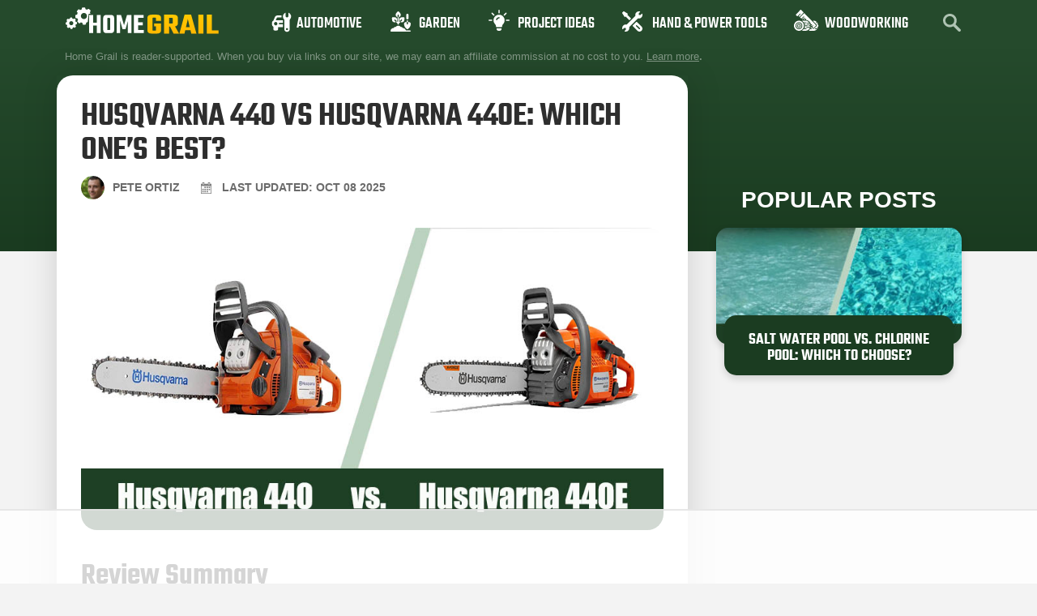

--- FILE ---
content_type: text/html; charset=UTF-8
request_url: https://homegrail.com/husqvarna-440-vs-husqvarna-440e/
body_size: 38732
content:
<!doctype html>
<html lang="en-US">
<head>
	<meta charset="UTF-8">
	<meta name="viewport" content="width=device-width, initial-scale=1">
	<link rel="profile" href="https://gmpg.org/xfn/11">
	<script data-no-optimize="1" data-cfasync="false">!function(){"use strict";const t={adt_ei:{identityApiKey:"plainText",source:"url",type:"plaintext",priority:1},adt_eih:{identityApiKey:"sha256",source:"urlh",type:"hashed",priority:2},sh_kit:{identityApiKey:"sha256",source:"urlhck",type:"hashed",priority:3}},e=Object.keys(t);function i(t){return function(t){const e=t.match(/((?=([a-z0-9._!#$%+^&*()[\]<>-]+))\2@[a-z0-9._-]+\.[a-z0-9._-]+)/gi);return e?e[0]:""}(function(t){return t.replace(/\s/g,"")}(t.toLowerCase()))}!async function(){const n=new URL(window.location.href),o=n.searchParams;let a=null;const r=Object.entries(t).sort(([,t],[,e])=>t.priority-e.priority).map(([t])=>t);for(const e of r){const n=o.get(e),r=t[e];if(!n||!r)continue;const c=decodeURIComponent(n),d="plaintext"===r.type&&i(c),s="hashed"===r.type&&c;if(d||s){a={value:c,config:r};break}}if(a){const{value:t,config:e}=a;window.adthrive=window.adthrive||{},window.adthrive.cmd=window.adthrive.cmd||[],window.adthrive.cmd.push(function(){window.adthrive.identityApi({source:e.source,[e.identityApiKey]:t},({success:i,data:n})=>{i?window.adthrive.log("info","Plugin","detectEmails",`Identity API called with ${e.type} email: ${t}`,n):window.adthrive.log("warning","Plugin","detectEmails",`Failed to call Identity API with ${e.type} email: ${t}`,n)})})}!function(t,e){const i=new URL(e);t.forEach(t=>i.searchParams.delete(t)),history.replaceState(null,"",i.toString())}(e,n)}()}();
</script>    <!-- Global site tag (gtag.js) - Google Analytics -->

    <script async src="https://www.googletagmanager.com/gtag/js?id=G-TWS2C7JD8Z"></script>

    <script>

        window.dataLayer = window.dataLayer || [];

        function gtag(){dataLayer.push(arguments);}

        gtag('js', new Date());

        gtag('config', 'UA-255853733-1');

        gtag('config', 'G-TWS2C7JD8Z');

    </script>
	<meta name='robots' content='index, follow, max-image-preview:large, max-snippet:-1, max-video-preview:-1' />
	<style>img:is([sizes="auto" i], [sizes^="auto," i]) { contain-intrinsic-size: 3000px 1500px }</style>
	
<script data-no-optimize="1" data-cfasync="false">
(function(w, d) {
	w.adthrive = w.adthrive || {};
	w.adthrive.cmd = w.adthrive.cmd || [];
	w.adthrive.plugin = 'adthrive-ads-3.9.0';
	w.adthrive.host = 'ads.adthrive.com';
	w.adthrive.integration = 'plugin';

	var commitParam = (w.adthriveCLS && w.adthriveCLS.bucket !== 'prod' && w.adthriveCLS.branch) ? '&commit=' + w.adthriveCLS.branch : '';

	var s = d.createElement('script');
	s.async = true;
	s.referrerpolicy='no-referrer-when-downgrade';
	s.src = 'https://' + w.adthrive.host + '/sites/5f241e6cc3c8813825371726/ads.min.js?referrer=' + w.encodeURIComponent(w.location.href) + commitParam + '&cb=' + (Math.floor(Math.random() * 100) + 1) + '';
	var n = d.getElementsByTagName('script')[0];
	n.parentNode.insertBefore(s, n);
})(window, document);
</script>
<link rel="dns-prefetch" href="https://ads.adthrive.com/"><link rel="preconnect" href="https://ads.adthrive.com/"><link rel="preconnect" href="https://ads.adthrive.com/" crossorigin>
	<!-- This site is optimized with the Yoast SEO plugin v26.1.1 - https://yoast.com/wordpress/plugins/seo/ -->
	<title>Husqvarna 440 vs Husqvarna 440E: Which One&#039;s Best? | Home Grail</title>
	<meta name="description" content="If you&#039;re in the market for a Husqvarna chainsaw but aren&#039;t sure whether the 440 or the 440E is right for you, we can help with our extensive comparison." />
	<link rel="canonical" href="https://homegrail.com/husqvarna-440-vs-husqvarna-440e/" />
	<meta property="og:locale" content="en_US" />
	<meta property="og:type" content="article" />
	<meta property="og:title" content="Husqvarna 440 vs Husqvarna 440E: Which One&#039;s Best? | Home Grail" />
	<meta property="og:description" content="If you&#039;re in the market for a Husqvarna chainsaw but aren&#039;t sure whether the 440 or the 440E is right for you, we can help with our extensive comparison." />
	<meta property="og:url" content="https://homegrail.com/husqvarna-440-vs-husqvarna-440e/" />
	<meta property="og:site_name" content="Home Grail" />
	<meta property="article:published_time" content="2021-08-18T10:23:41+00:00" />
	<meta property="article:modified_time" content="2025-10-08T12:15:33+00:00" />
	<meta property="og:image" content="https://homegrail.com/wp-content/uploads/2021/08/Husqvarna-440-vs-Husqvarna-440E.jpg" />
	<meta property="og:image:width" content="907" />
	<meta property="og:image:height" content="470" />
	<meta property="og:image:type" content="image/jpeg" />
	<meta name="author" content="Pete Ortiz" />
	<meta name="twitter:card" content="summary_large_image" />
	<meta name="twitter:label1" content="Written by" />
	<meta name="twitter:data1" content="Pete Ortiz" />
	<meta name="twitter:label2" content="Est. reading time" />
	<meta name="twitter:data2" content="8 minutes" />
	<script type="application/ld+json" class="yoast-schema-graph">{"@context":"https://schema.org","@graph":[{"@type":"Article","@id":"https://homegrail.com/husqvarna-440-vs-husqvarna-440e/#article","isPartOf":{"@id":"https://homegrail.com/husqvarna-440-vs-husqvarna-440e/"},"author":{"name":"Pete Ortiz","@id":"https://homegrail.com/#/schema/person/cd4e49b608290c5e5f173ccf67882a04"},"headline":"Husqvarna 440 vs Husqvarna 440E: Which One&#8217;s Best?","datePublished":"2021-08-18T10:23:41+00:00","dateModified":"2025-10-08T12:15:33+00:00","mainEntityOfPage":{"@id":"https://homegrail.com/husqvarna-440-vs-husqvarna-440e/"},"wordCount":1430,"publisher":{"@id":"https://homegrail.com/#organization"},"image":{"@id":"https://homegrail.com/husqvarna-440-vs-husqvarna-440e/#primaryimage"},"thumbnailUrl":"https://homegrail.com/wp-content/uploads/2021/08/Husqvarna-440-vs-Husqvarna-440E.jpg","keywords":["healthyhandyman"],"articleSection":["Comparisons"],"inLanguage":"en-US"},{"@type":"WebPage","@id":"https://homegrail.com/husqvarna-440-vs-husqvarna-440e/","url":"https://homegrail.com/husqvarna-440-vs-husqvarna-440e/","name":"Husqvarna 440 vs Husqvarna 440E: Which One's Best? | Home Grail","isPartOf":{"@id":"https://homegrail.com/#website"},"primaryImageOfPage":{"@id":"https://homegrail.com/husqvarna-440-vs-husqvarna-440e/#primaryimage"},"image":{"@id":"https://homegrail.com/husqvarna-440-vs-husqvarna-440e/#primaryimage"},"thumbnailUrl":"https://homegrail.com/wp-content/uploads/2021/08/Husqvarna-440-vs-Husqvarna-440E.jpg","datePublished":"2021-08-18T10:23:41+00:00","dateModified":"2025-10-08T12:15:33+00:00","description":"If you're in the market for a Husqvarna chainsaw but aren't sure whether the 440 or the 440E is right for you, we can help with our extensive comparison.","breadcrumb":{"@id":"https://homegrail.com/husqvarna-440-vs-husqvarna-440e/#breadcrumb"},"inLanguage":"en-US","potentialAction":[{"@type":"ReadAction","target":["https://homegrail.com/husqvarna-440-vs-husqvarna-440e/"]}]},{"@type":"ImageObject","inLanguage":"en-US","@id":"https://homegrail.com/husqvarna-440-vs-husqvarna-440e/#primaryimage","url":"https://homegrail.com/wp-content/uploads/2021/08/Husqvarna-440-vs-Husqvarna-440E.jpg","contentUrl":"https://homegrail.com/wp-content/uploads/2021/08/Husqvarna-440-vs-Husqvarna-440E.jpg","width":907,"height":470,"caption":"Husqvarna 440 vs Husqvarna 440E"},{"@type":"BreadcrumbList","@id":"https://homegrail.com/husqvarna-440-vs-husqvarna-440e/#breadcrumb","itemListElement":[{"@type":"ListItem","position":1,"name":"Home","item":"https://homegrail.com/"},{"@type":"ListItem","position":2,"name":"Blog","item":"https://homegrail.com/blog/"},{"@type":"ListItem","position":3,"name":"Husqvarna 440 vs Husqvarna 440E: Which One&#8217;s Best?"}]},{"@type":"WebSite","@id":"https://homegrail.com/#website","url":"https://homegrail.com/","name":"Home Grail","description":"A magazine about home improvement and gardening","publisher":{"@id":"https://homegrail.com/#organization"},"potentialAction":[{"@type":"SearchAction","target":{"@type":"EntryPoint","urlTemplate":"https://homegrail.com/?s={search_term_string}"},"query-input":{"@type":"PropertyValueSpecification","valueRequired":true,"valueName":"search_term_string"}}],"inLanguage":"en-US"},{"@type":"Organization","@id":"https://homegrail.com/#organization","name":"Home Grail","url":"https://homegrail.com/","logo":{"@type":"ImageObject","inLanguage":"en-US","@id":"https://homegrail.com/#/schema/logo/image/","url":"https://homegrail.com/wp-content/uploads/2025/10/homegrail-logo.svg","contentUrl":"https://homegrail.com/wp-content/uploads/2025/10/homegrail-logo.svg","width":168,"height":30,"caption":"Home Grail"},"image":{"@id":"https://homegrail.com/#/schema/logo/image/"}},{"@type":"Person","@id":"https://homegrail.com/#/schema/person/cd4e49b608290c5e5f173ccf67882a04","name":"Pete Ortiz","image":{"@type":"ImageObject","inLanguage":"en-US","@id":"https://homegrail.com/#/schema/person/image/","url":"https://homegrail.com/wp-content/uploads/2021/07/Pete-Ortiz-new-125x125.jpg","contentUrl":"https://homegrail.com/wp-content/uploads/2021/07/Pete-Ortiz-new-125x125.jpg","caption":"Pete Ortiz"},"description":"Pete has been working in the trades since high school, where he first developed a passion for woodworking. Over the years, he has developed a keen interest in a wide variety of DIY projects around the home. Fascinated by all sort of tools, Pete loves reading and writing about all the latest gadgets and accessories that hit the market. His other interests include astronomy, hiking, and fishing. As the founder of Home Grail, Pete's primary goal is to help consumers make educated decisions about DIY projects at home, in the garage, and in the garden.","sameAs":["https://homegrail.com"]}]}</script>
	<!-- / Yoast SEO plugin. -->


<link rel='dns-prefetch' href='//hcaptcha.com' />
<link rel="alternate" type="application/rss+xml" title="Home Grail &raquo; Feed" href="https://homegrail.com/feed/" />
<link rel="alternate" type="application/rss+xml" title="Home Grail &raquo; Comments Feed" href="https://homegrail.com/comments/feed/" />


<script type="application/ld+json">{"@context":"http:\/\/schema.org\/","@type":"CreativeWork","dateModified":"2025-10-08T12:15:33+00:00","headline":"Husqvarna 440 vs Husqvarna 440E: Which One&#039;s Best?","description":"Review Summary The Husqvarna 440 series is intended for light to medium chainsawing. Although the line is not supposed to be the brand\u2019s most impressive chainsaw, many people find them helpful for around the yard due to their lightweight, power, and ease of use. The two chainsaws within this series are the 440 and 440E. At first glance, they look","mainEntityOfPage":{"@type":"WebPage","@id":"https:\/\/homegrail.com\/husqvarna-440-vs-husqvarna-440e\/"},"author":{"@type":"Person","name":"Pete Ortiz","url":"https:\/\/homegrail.com\/author\/simon\/","description":"Pete has been working in the trades since high school, where he first developed a passion for woodworking. Over the years, he has developed a keen interest in a wide variety of DIY projects around the home. Fascinated by all sort of tools, Pete loves reading and writing about all the latest gadgets and accessories that hit the market. His other interests include astronomy, hiking, and fishing.\r\n\r\nAs the founder of Home Grail, Pete&#039;s primary goal is to help consumers make educated decisions about DIY projects at home, in the garage, and in the garden."}}</script>

<link rel='stylesheet' id='sbi_styles-css' href='https://homegrail.com/wp-content/plugins/instagram-feed/css/sbi-styles.min.css?ver=6.9.1' media='all' />
<style id='wp-emoji-styles-inline-css'>

	img.wp-smiley, img.emoji {
		display: inline !important;
		border: none !important;
		box-shadow: none !important;
		height: 1em !important;
		width: 1em !important;
		margin: 0 0.07em !important;
		vertical-align: -0.1em !important;
		background: none !important;
		padding: 0 !important;
	}
</style>
<link rel='stylesheet' id='wp-block-library-css' href='https://homegrail.com/wp-includes/css/dist/block-library/style.min.css?ver=6.8.3' media='all' />
<style id='global-styles-inline-css'>
:root{--wp--preset--aspect-ratio--square: 1;--wp--preset--aspect-ratio--4-3: 4/3;--wp--preset--aspect-ratio--3-4: 3/4;--wp--preset--aspect-ratio--3-2: 3/2;--wp--preset--aspect-ratio--2-3: 2/3;--wp--preset--aspect-ratio--16-9: 16/9;--wp--preset--aspect-ratio--9-16: 9/16;--wp--preset--color--black: #000000;--wp--preset--color--cyan-bluish-gray: #abb8c3;--wp--preset--color--white: #ffffff;--wp--preset--color--pale-pink: #f78da7;--wp--preset--color--vivid-red: #cf2e2e;--wp--preset--color--luminous-vivid-orange: #ff6900;--wp--preset--color--luminous-vivid-amber: #fcb900;--wp--preset--color--light-green-cyan: #7bdcb5;--wp--preset--color--vivid-green-cyan: #00d084;--wp--preset--color--pale-cyan-blue: #8ed1fc;--wp--preset--color--vivid-cyan-blue: #0693e3;--wp--preset--color--vivid-purple: #9b51e0;--wp--preset--gradient--vivid-cyan-blue-to-vivid-purple: linear-gradient(135deg,rgba(6,147,227,1) 0%,rgb(155,81,224) 100%);--wp--preset--gradient--light-green-cyan-to-vivid-green-cyan: linear-gradient(135deg,rgb(122,220,180) 0%,rgb(0,208,130) 100%);--wp--preset--gradient--luminous-vivid-amber-to-luminous-vivid-orange: linear-gradient(135deg,rgba(252,185,0,1) 0%,rgba(255,105,0,1) 100%);--wp--preset--gradient--luminous-vivid-orange-to-vivid-red: linear-gradient(135deg,rgba(255,105,0,1) 0%,rgb(207,46,46) 100%);--wp--preset--gradient--very-light-gray-to-cyan-bluish-gray: linear-gradient(135deg,rgb(238,238,238) 0%,rgb(169,184,195) 100%);--wp--preset--gradient--cool-to-warm-spectrum: linear-gradient(135deg,rgb(74,234,220) 0%,rgb(151,120,209) 20%,rgb(207,42,186) 40%,rgb(238,44,130) 60%,rgb(251,105,98) 80%,rgb(254,248,76) 100%);--wp--preset--gradient--blush-light-purple: linear-gradient(135deg,rgb(255,206,236) 0%,rgb(152,150,240) 100%);--wp--preset--gradient--blush-bordeaux: linear-gradient(135deg,rgb(254,205,165) 0%,rgb(254,45,45) 50%,rgb(107,0,62) 100%);--wp--preset--gradient--luminous-dusk: linear-gradient(135deg,rgb(255,203,112) 0%,rgb(199,81,192) 50%,rgb(65,88,208) 100%);--wp--preset--gradient--pale-ocean: linear-gradient(135deg,rgb(255,245,203) 0%,rgb(182,227,212) 50%,rgb(51,167,181) 100%);--wp--preset--gradient--electric-grass: linear-gradient(135deg,rgb(202,248,128) 0%,rgb(113,206,126) 100%);--wp--preset--gradient--midnight: linear-gradient(135deg,rgb(2,3,129) 0%,rgb(40,116,252) 100%);--wp--preset--font-size--small: 13px;--wp--preset--font-size--medium: 20px;--wp--preset--font-size--large: 36px;--wp--preset--font-size--x-large: 42px;--wp--preset--spacing--20: 0.44rem;--wp--preset--spacing--30: 0.67rem;--wp--preset--spacing--40: 1rem;--wp--preset--spacing--50: 1.5rem;--wp--preset--spacing--60: 2.25rem;--wp--preset--spacing--70: 3.38rem;--wp--preset--spacing--80: 5.06rem;--wp--preset--shadow--natural: 6px 6px 9px rgba(0, 0, 0, 0.2);--wp--preset--shadow--deep: 12px 12px 50px rgba(0, 0, 0, 0.4);--wp--preset--shadow--sharp: 6px 6px 0px rgba(0, 0, 0, 0.2);--wp--preset--shadow--outlined: 6px 6px 0px -3px rgba(255, 255, 255, 1), 6px 6px rgba(0, 0, 0, 1);--wp--preset--shadow--crisp: 6px 6px 0px rgba(0, 0, 0, 1);}:root { --wp--style--global--content-size: 800px;--wp--style--global--wide-size: 1200px; }:where(body) { margin: 0; }.wp-site-blocks > .alignleft { float: left; margin-right: 2em; }.wp-site-blocks > .alignright { float: right; margin-left: 2em; }.wp-site-blocks > .aligncenter { justify-content: center; margin-left: auto; margin-right: auto; }:where(.wp-site-blocks) > * { margin-block-start: 24px; margin-block-end: 0; }:where(.wp-site-blocks) > :first-child { margin-block-start: 0; }:where(.wp-site-blocks) > :last-child { margin-block-end: 0; }:root { --wp--style--block-gap: 24px; }:root :where(.is-layout-flow) > :first-child{margin-block-start: 0;}:root :where(.is-layout-flow) > :last-child{margin-block-end: 0;}:root :where(.is-layout-flow) > *{margin-block-start: 24px;margin-block-end: 0;}:root :where(.is-layout-constrained) > :first-child{margin-block-start: 0;}:root :where(.is-layout-constrained) > :last-child{margin-block-end: 0;}:root :where(.is-layout-constrained) > *{margin-block-start: 24px;margin-block-end: 0;}:root :where(.is-layout-flex){gap: 24px;}:root :where(.is-layout-grid){gap: 24px;}.is-layout-flow > .alignleft{float: left;margin-inline-start: 0;margin-inline-end: 2em;}.is-layout-flow > .alignright{float: right;margin-inline-start: 2em;margin-inline-end: 0;}.is-layout-flow > .aligncenter{margin-left: auto !important;margin-right: auto !important;}.is-layout-constrained > .alignleft{float: left;margin-inline-start: 0;margin-inline-end: 2em;}.is-layout-constrained > .alignright{float: right;margin-inline-start: 2em;margin-inline-end: 0;}.is-layout-constrained > .aligncenter{margin-left: auto !important;margin-right: auto !important;}.is-layout-constrained > :where(:not(.alignleft):not(.alignright):not(.alignfull)){max-width: var(--wp--style--global--content-size);margin-left: auto !important;margin-right: auto !important;}.is-layout-constrained > .alignwide{max-width: var(--wp--style--global--wide-size);}body .is-layout-flex{display: flex;}.is-layout-flex{flex-wrap: wrap;align-items: center;}.is-layout-flex > :is(*, div){margin: 0;}body .is-layout-grid{display: grid;}.is-layout-grid > :is(*, div){margin: 0;}body{padding-top: 0px;padding-right: 0px;padding-bottom: 0px;padding-left: 0px;}a:where(:not(.wp-element-button)){text-decoration: underline;}:root :where(.wp-element-button, .wp-block-button__link){background-color: #32373c;border-width: 0;color: #fff;font-family: inherit;font-size: inherit;line-height: inherit;padding: calc(0.667em + 2px) calc(1.333em + 2px);text-decoration: none;}.has-black-color{color: var(--wp--preset--color--black) !important;}.has-cyan-bluish-gray-color{color: var(--wp--preset--color--cyan-bluish-gray) !important;}.has-white-color{color: var(--wp--preset--color--white) !important;}.has-pale-pink-color{color: var(--wp--preset--color--pale-pink) !important;}.has-vivid-red-color{color: var(--wp--preset--color--vivid-red) !important;}.has-luminous-vivid-orange-color{color: var(--wp--preset--color--luminous-vivid-orange) !important;}.has-luminous-vivid-amber-color{color: var(--wp--preset--color--luminous-vivid-amber) !important;}.has-light-green-cyan-color{color: var(--wp--preset--color--light-green-cyan) !important;}.has-vivid-green-cyan-color{color: var(--wp--preset--color--vivid-green-cyan) !important;}.has-pale-cyan-blue-color{color: var(--wp--preset--color--pale-cyan-blue) !important;}.has-vivid-cyan-blue-color{color: var(--wp--preset--color--vivid-cyan-blue) !important;}.has-vivid-purple-color{color: var(--wp--preset--color--vivid-purple) !important;}.has-black-background-color{background-color: var(--wp--preset--color--black) !important;}.has-cyan-bluish-gray-background-color{background-color: var(--wp--preset--color--cyan-bluish-gray) !important;}.has-white-background-color{background-color: var(--wp--preset--color--white) !important;}.has-pale-pink-background-color{background-color: var(--wp--preset--color--pale-pink) !important;}.has-vivid-red-background-color{background-color: var(--wp--preset--color--vivid-red) !important;}.has-luminous-vivid-orange-background-color{background-color: var(--wp--preset--color--luminous-vivid-orange) !important;}.has-luminous-vivid-amber-background-color{background-color: var(--wp--preset--color--luminous-vivid-amber) !important;}.has-light-green-cyan-background-color{background-color: var(--wp--preset--color--light-green-cyan) !important;}.has-vivid-green-cyan-background-color{background-color: var(--wp--preset--color--vivid-green-cyan) !important;}.has-pale-cyan-blue-background-color{background-color: var(--wp--preset--color--pale-cyan-blue) !important;}.has-vivid-cyan-blue-background-color{background-color: var(--wp--preset--color--vivid-cyan-blue) !important;}.has-vivid-purple-background-color{background-color: var(--wp--preset--color--vivid-purple) !important;}.has-black-border-color{border-color: var(--wp--preset--color--black) !important;}.has-cyan-bluish-gray-border-color{border-color: var(--wp--preset--color--cyan-bluish-gray) !important;}.has-white-border-color{border-color: var(--wp--preset--color--white) !important;}.has-pale-pink-border-color{border-color: var(--wp--preset--color--pale-pink) !important;}.has-vivid-red-border-color{border-color: var(--wp--preset--color--vivid-red) !important;}.has-luminous-vivid-orange-border-color{border-color: var(--wp--preset--color--luminous-vivid-orange) !important;}.has-luminous-vivid-amber-border-color{border-color: var(--wp--preset--color--luminous-vivid-amber) !important;}.has-light-green-cyan-border-color{border-color: var(--wp--preset--color--light-green-cyan) !important;}.has-vivid-green-cyan-border-color{border-color: var(--wp--preset--color--vivid-green-cyan) !important;}.has-pale-cyan-blue-border-color{border-color: var(--wp--preset--color--pale-cyan-blue) !important;}.has-vivid-cyan-blue-border-color{border-color: var(--wp--preset--color--vivid-cyan-blue) !important;}.has-vivid-purple-border-color{border-color: var(--wp--preset--color--vivid-purple) !important;}.has-vivid-cyan-blue-to-vivid-purple-gradient-background{background: var(--wp--preset--gradient--vivid-cyan-blue-to-vivid-purple) !important;}.has-light-green-cyan-to-vivid-green-cyan-gradient-background{background: var(--wp--preset--gradient--light-green-cyan-to-vivid-green-cyan) !important;}.has-luminous-vivid-amber-to-luminous-vivid-orange-gradient-background{background: var(--wp--preset--gradient--luminous-vivid-amber-to-luminous-vivid-orange) !important;}.has-luminous-vivid-orange-to-vivid-red-gradient-background{background: var(--wp--preset--gradient--luminous-vivid-orange-to-vivid-red) !important;}.has-very-light-gray-to-cyan-bluish-gray-gradient-background{background: var(--wp--preset--gradient--very-light-gray-to-cyan-bluish-gray) !important;}.has-cool-to-warm-spectrum-gradient-background{background: var(--wp--preset--gradient--cool-to-warm-spectrum) !important;}.has-blush-light-purple-gradient-background{background: var(--wp--preset--gradient--blush-light-purple) !important;}.has-blush-bordeaux-gradient-background{background: var(--wp--preset--gradient--blush-bordeaux) !important;}.has-luminous-dusk-gradient-background{background: var(--wp--preset--gradient--luminous-dusk) !important;}.has-pale-ocean-gradient-background{background: var(--wp--preset--gradient--pale-ocean) !important;}.has-electric-grass-gradient-background{background: var(--wp--preset--gradient--electric-grass) !important;}.has-midnight-gradient-background{background: var(--wp--preset--gradient--midnight) !important;}.has-small-font-size{font-size: var(--wp--preset--font-size--small) !important;}.has-medium-font-size{font-size: var(--wp--preset--font-size--medium) !important;}.has-large-font-size{font-size: var(--wp--preset--font-size--large) !important;}.has-x-large-font-size{font-size: var(--wp--preset--font-size--x-large) !important;}
:root :where(.wp-block-pullquote){font-size: 1.5em;line-height: 1.6;}
</style>
<link rel='stylesheet' id='wctable-css' href='https://homegrail.com/wp-content/plugins/winner-comparison-tables/assets/css/winner-comparison-tables.css?ver=6.8.3' media='all' />
<link rel='stylesheet' id='pes-styles-css' href='https://homegrail.com/wp-content/plugins/pangolia-embed-styling/assets/css/style.css?ver=1.0.0' media='all' />
<link rel='stylesheet' id='toc-screen-css' href='https://homegrail.com/wp-content/plugins/table-of-contents-plus/screen.min.css?ver=2411.1' media='all' />
<link rel='stylesheet' id='hello-elementor-theme-style-css' href='https://homegrail.com/wp-content/themes/hello-elementor/assets/css/theme.css?ver=3.4.4' media='all' />
<link rel='stylesheet' id='hello-elementor-child-style-css' href='https://homegrail.com/wp-content/themes/hello-theme-child-master/style.css?ver=1.0.5.6' media='all' />
<link rel='stylesheet' id='child-theme-style-css' href='https://homegrail.com/wp-content/themes/hello-theme-child-master/assets/css/child-theme.css?ver=1.0.5.6' media='all' />
<link rel='stylesheet' id='hello-elementor-css' href='https://homegrail.com/wp-content/themes/hello-elementor/assets/css/reset.css?ver=3.4.4' media='all' />
<link rel='stylesheet' id='hello-elementor-header-footer-css' href='https://homegrail.com/wp-content/themes/hello-elementor/assets/css/header-footer.css?ver=3.4.4' media='all' />
<link rel='stylesheet' id='elementor-frontend-css' href='https://homegrail.com/wp-content/plugins/elementor/assets/css/frontend.min.css?ver=3.32.4' media='all' />
<link rel='stylesheet' id='elementor-post-2553-css' href='https://homegrail.com/wp-content/uploads/elementor/css/post-2553.css?ver=1767926485' media='all' />
<link rel='stylesheet' id='widget-image-css' href='https://homegrail.com/wp-content/plugins/elementor/assets/css/widget-image.min.css?ver=3.32.4' media='all' />
<link rel='stylesheet' id='widget-nav-menu-css' href='https://homegrail.com/wp-content/plugins/elementor-pro/assets/css/widget-nav-menu.min.css?ver=3.32.2' media='all' />
<link rel='stylesheet' id='widget-icon-list-css' href='https://homegrail.com/wp-content/plugins/elementor/assets/css/widget-icon-list.min.css?ver=3.32.4' media='all' />
<link rel='stylesheet' id='widget-heading-css' href='https://homegrail.com/wp-content/plugins/elementor/assets/css/widget-heading.min.css?ver=3.32.4' media='all' />
<link rel='stylesheet' id='widget-posts-css' href='https://homegrail.com/wp-content/plugins/elementor-pro/assets/css/widget-posts.min.css?ver=3.32.2' media='all' />
<link rel='stylesheet' id='elementor-icons-css' href='https://homegrail.com/wp-content/plugins/elementor/assets/lib/eicons/css/elementor-icons.min.css?ver=5.44.0' media='all' />
<link rel='stylesheet' id='sbistyles-css' href='https://homegrail.com/wp-content/plugins/instagram-feed/css/sbi-styles.min.css?ver=6.9.1' media='all' />
<link rel='stylesheet' id='elementor-post-2557-css' href='https://homegrail.com/wp-content/uploads/elementor/css/post-2557.css?ver=1767926485' media='all' />
<link rel='stylesheet' id='elementor-post-35188-css' href='https://homegrail.com/wp-content/uploads/elementor/css/post-35188.css?ver=1767926485' media='all' />
<link rel='stylesheet' id='elementor-post-35667-css' href='https://homegrail.com/wp-content/uploads/elementor/css/post-35667.css?ver=1767926485' media='all' />
<link rel='stylesheet' id='tablepress-default-css' href='https://homegrail.com/wp-content/plugins/tablepress/css/build/default.css?ver=3.2.3' media='all' />
<link rel='stylesheet' id='elementor-gf-local-dmsans-css' href='https://homegrail.com/wp-content/uploads/elementor/google-fonts/css/dmsans.css?ver=1743753949' media='all' />
<link rel='stylesheet' id='elementor-gf-local-teko-css' href='https://homegrail.com/wp-content/uploads/elementor/google-fonts/css/teko.css?ver=1743753950' media='all' />
<link rel='stylesheet' id='elementor-icons-shared-0-css' href='https://homegrail.com/wp-content/plugins/elementor/assets/lib/font-awesome/css/fontawesome.min.css?ver=5.15.3' media='all' />
<link rel='stylesheet' id='elementor-icons-fa-solid-css' href='https://homegrail.com/wp-content/plugins/elementor/assets/lib/font-awesome/css/solid.min.css?ver=5.15.3' media='all' />
<script src="https://homegrail.com/wp-includes/js/jquery/jquery.min.js?ver=3.7.1" id="jquery-core-js"></script>
<script src="https://homegrail.com/wp-includes/js/jquery/jquery-migrate.min.js?ver=3.4.1" id="jquery-migrate-js"></script>
<link rel="https://api.w.org/" href="https://homegrail.com/wp-json/" /><link rel="alternate" title="JSON" type="application/json" href="https://homegrail.com/wp-json/wp/v2/posts/8992" /><link rel="EditURI" type="application/rsd+xml" title="RSD" href="https://homegrail.com/xmlrpc.php?rsd" />
<meta name="generator" content="WordPress 6.8.3" />
<link rel='shortlink' href='https://homegrail.com/?p=8992' />
<link rel="alternate" title="oEmbed (JSON)" type="application/json+oembed" href="https://homegrail.com/wp-json/oembed/1.0/embed?url=https%3A%2F%2Fhomegrail.com%2Fhusqvarna-440-vs-husqvarna-440e%2F" />
<link rel="alternate" title="oEmbed (XML)" type="text/xml+oembed" href="https://homegrail.com/wp-json/oembed/1.0/embed?url=https%3A%2F%2Fhomegrail.com%2Fhusqvarna-440-vs-husqvarna-440e%2F&#038;format=xml" />
        <style type="text/css">
                        .wctable, .wctable .wctable-row, .wctable th, .wctable td {
                border-color: #DCDCDC;

            }

                                    .wctable .table-head {
                background-color: #1e73be;

            }

            
                        .wctable .table-head {
                color: #ffffff;

            }

            
                        .wctable .wctable-col-link .wctable-link {
                background-color: #ff6600;

            }

            
                        .wctable .wctable-col-link .wctable-link {
                border-bottom: 3px solid#811A1A;
            }

            
                        .wctable .wctable-col-link .wctable-link {
                color: #ffffff;
            }

                                    .wctable .wctable-badge {
                background-color: #04B1A9;
            }

                                    .wctable .wctable-badge {
                color: #ffffff;
            }

                                    .wctable .wctable-badge:before {
                border-right: 13px solid#1A6C68;
            }

            
        </style>
        <style type="text/css">.aawp .aawp-tb__row--highlight{background-color:#256aaf;}.aawp .aawp-tb__row--highlight{color:#fff;}.aawp .aawp-tb__row--highlight a{color:#fff;}</style><style>
.h-captcha{position:relative;display:block;margin-bottom:2rem;padding:0;clear:both}.h-captcha[data-size="normal"]{width:303px;height:78px}.h-captcha[data-size="compact"]{width:164px;height:144px}.h-captcha[data-size="invisible"]{display:none}.h-captcha iframe{z-index:1}.h-captcha::before{content:"";display:block;position:absolute;top:0;left:0;background:url(https://homegrail.com/wp-content/plugins/hcaptcha-for-forms-and-more/assets/images/hcaptcha-div-logo.svg) no-repeat;border:1px solid #fff0;border-radius:4px;box-sizing:border-box}.h-captcha::after{content:"If you see this message, hCaptcha failed to load due to site errors.";font:13px/1.35 system-ui,-apple-system,Segoe UI,Roboto,Arial,sans-serif;display:block;position:absolute;top:0;left:0;box-sizing:border-box;color:red;opacity:0}.h-captcha:not(:has(iframe))::after{animation:hcap-msg-fade-in .3s ease forwards;animation-delay:2s}.h-captcha:has(iframe)::after{animation:none;opacity:0}@keyframes hcap-msg-fade-in{to{opacity:1}}.h-captcha[data-size="normal"]::before{width:300px;height:74px;background-position:94% 28%}.h-captcha[data-size="normal"]::after{padding:19px 75px 16px 10px}.h-captcha[data-size="compact"]::before{width:156px;height:136px;background-position:50% 79%}.h-captcha[data-size="compact"]::after{padding:10px 10px 16px 10px}.h-captcha[data-theme="light"]::before,body.is-light-theme .h-captcha[data-theme="auto"]::before,.h-captcha[data-theme="auto"]::before{background-color:#fafafa;border:1px solid #e0e0e0}.h-captcha[data-theme="dark"]::before,body.is-dark-theme .h-captcha[data-theme="auto"]::before,html.wp-dark-mode-active .h-captcha[data-theme="auto"]::before,html.drdt-dark-mode .h-captcha[data-theme="auto"]::before{background-image:url(https://homegrail.com/wp-content/plugins/hcaptcha-for-forms-and-more/assets/images/hcaptcha-div-logo-white.svg);background-repeat:no-repeat;background-color:#333;border:1px solid #f5f5f5}@media (prefers-color-scheme:dark){.h-captcha[data-theme="auto"]::before{background-image:url(https://homegrail.com/wp-content/plugins/hcaptcha-for-forms-and-more/assets/images/hcaptcha-div-logo-white.svg);background-repeat:no-repeat;background-color:#333;border:1px solid #f5f5f5}}.h-captcha[data-theme="custom"]::before{background-color:initial}.h-captcha[data-size="invisible"]::before,.h-captcha[data-size="invisible"]::after{display:none}.h-captcha iframe{position:relative}div[style*="z-index: 2147483647"] div[style*="border-width: 11px"][style*="position: absolute"][style*="pointer-events: none"]{border-style:none}
</style>
<style>
.elementor-widget-login .h-captcha{margin-bottom:0}
</style>
<meta name="generator" content="Elementor 3.32.4; features: additional_custom_breakpoints; settings: css_print_method-external, google_font-enabled, font_display-auto">
			<style>
				.e-con.e-parent:nth-of-type(n+4):not(.e-lazyloaded):not(.e-no-lazyload),
				.e-con.e-parent:nth-of-type(n+4):not(.e-lazyloaded):not(.e-no-lazyload) * {
					background-image: none !important;
				}
				@media screen and (max-height: 1024px) {
					.e-con.e-parent:nth-of-type(n+3):not(.e-lazyloaded):not(.e-no-lazyload),
					.e-con.e-parent:nth-of-type(n+3):not(.e-lazyloaded):not(.e-no-lazyload) * {
						background-image: none !important;
					}
				}
				@media screen and (max-height: 640px) {
					.e-con.e-parent:nth-of-type(n+2):not(.e-lazyloaded):not(.e-no-lazyload),
					.e-con.e-parent:nth-of-type(n+2):not(.e-lazyloaded):not(.e-no-lazyload) * {
						background-image: none !important;
					}
				}
			</style>
			<style type="text/css">.saboxplugin-wrap{-webkit-box-sizing:border-box;-moz-box-sizing:border-box;-ms-box-sizing:border-box;box-sizing:border-box;border:1px solid #eee;width:100%;clear:both;display:block;overflow:hidden;word-wrap:break-word;position:relative}.saboxplugin-wrap .saboxplugin-gravatar{float:left;padding:0 20px 20px 20px}.saboxplugin-wrap .saboxplugin-gravatar img{max-width:100px;height:auto;border-radius:0;}.saboxplugin-wrap .saboxplugin-authorname{font-size:18px;line-height:1;margin:20px 0 0 20px;display:block}.saboxplugin-wrap .saboxplugin-authorname a{text-decoration:none}.saboxplugin-wrap .saboxplugin-authorname a:focus{outline:0}.saboxplugin-wrap .saboxplugin-desc{display:block;margin:5px 20px}.saboxplugin-wrap .saboxplugin-desc a{text-decoration:underline}.saboxplugin-wrap .saboxplugin-desc p{margin:5px 0 12px}.saboxplugin-wrap .saboxplugin-web{margin:0 20px 15px;text-align:left}.saboxplugin-wrap .sab-web-position{text-align:right}.saboxplugin-wrap .saboxplugin-web a{color:#ccc;text-decoration:none}.saboxplugin-wrap .saboxplugin-socials{position:relative;display:block;background:#fcfcfc;padding:5px;border-top:1px solid #eee}.saboxplugin-wrap .saboxplugin-socials a svg{width:20px;height:20px}.saboxplugin-wrap .saboxplugin-socials a svg .st2{fill:#fff; transform-origin:center center;}.saboxplugin-wrap .saboxplugin-socials a svg .st1{fill:rgba(0,0,0,.3)}.saboxplugin-wrap .saboxplugin-socials a:hover{opacity:.8;-webkit-transition:opacity .4s;-moz-transition:opacity .4s;-o-transition:opacity .4s;transition:opacity .4s;box-shadow:none!important;-webkit-box-shadow:none!important}.saboxplugin-wrap .saboxplugin-socials .saboxplugin-icon-color{box-shadow:none;padding:0;border:0;-webkit-transition:opacity .4s;-moz-transition:opacity .4s;-o-transition:opacity .4s;transition:opacity .4s;display:inline-block;color:#fff;font-size:0;text-decoration:inherit;margin:5px;-webkit-border-radius:0;-moz-border-radius:0;-ms-border-radius:0;-o-border-radius:0;border-radius:0;overflow:hidden}.saboxplugin-wrap .saboxplugin-socials .saboxplugin-icon-grey{text-decoration:inherit;box-shadow:none;position:relative;display:-moz-inline-stack;display:inline-block;vertical-align:middle;zoom:1;margin:10px 5px;color:#444;fill:#444}.clearfix:after,.clearfix:before{content:' ';display:table;line-height:0;clear:both}.ie7 .clearfix{zoom:1}.saboxplugin-socials.sabox-colored .saboxplugin-icon-color .sab-twitch{border-color:#38245c}.saboxplugin-socials.sabox-colored .saboxplugin-icon-color .sab-behance{border-color:#003eb0}.saboxplugin-socials.sabox-colored .saboxplugin-icon-color .sab-deviantart{border-color:#036824}.saboxplugin-socials.sabox-colored .saboxplugin-icon-color .sab-digg{border-color:#00327c}.saboxplugin-socials.sabox-colored .saboxplugin-icon-color .sab-dribbble{border-color:#ba1655}.saboxplugin-socials.sabox-colored .saboxplugin-icon-color .sab-facebook{border-color:#1e2e4f}.saboxplugin-socials.sabox-colored .saboxplugin-icon-color .sab-flickr{border-color:#003576}.saboxplugin-socials.sabox-colored .saboxplugin-icon-color .sab-github{border-color:#264874}.saboxplugin-socials.sabox-colored .saboxplugin-icon-color .sab-google{border-color:#0b51c5}.saboxplugin-socials.sabox-colored .saboxplugin-icon-color .sab-html5{border-color:#902e13}.saboxplugin-socials.sabox-colored .saboxplugin-icon-color .sab-instagram{border-color:#1630aa}.saboxplugin-socials.sabox-colored .saboxplugin-icon-color .sab-linkedin{border-color:#00344f}.saboxplugin-socials.sabox-colored .saboxplugin-icon-color .sab-pinterest{border-color:#5b040e}.saboxplugin-socials.sabox-colored .saboxplugin-icon-color .sab-reddit{border-color:#992900}.saboxplugin-socials.sabox-colored .saboxplugin-icon-color .sab-rss{border-color:#a43b0a}.saboxplugin-socials.sabox-colored .saboxplugin-icon-color .sab-sharethis{border-color:#5d8420}.saboxplugin-socials.sabox-colored .saboxplugin-icon-color .sab-soundcloud{border-color:#995200}.saboxplugin-socials.sabox-colored .saboxplugin-icon-color .sab-spotify{border-color:#0f612c}.saboxplugin-socials.sabox-colored .saboxplugin-icon-color .sab-stackoverflow{border-color:#a95009}.saboxplugin-socials.sabox-colored .saboxplugin-icon-color .sab-steam{border-color:#006388}.saboxplugin-socials.sabox-colored .saboxplugin-icon-color .sab-user_email{border-color:#b84e05}.saboxplugin-socials.sabox-colored .saboxplugin-icon-color .sab-tumblr{border-color:#10151b}.saboxplugin-socials.sabox-colored .saboxplugin-icon-color .sab-twitter{border-color:#0967a0}.saboxplugin-socials.sabox-colored .saboxplugin-icon-color .sab-vimeo{border-color:#0d7091}.saboxplugin-socials.sabox-colored .saboxplugin-icon-color .sab-windows{border-color:#003f71}.saboxplugin-socials.sabox-colored .saboxplugin-icon-color .sab-whatsapp{border-color:#003f71}.saboxplugin-socials.sabox-colored .saboxplugin-icon-color .sab-wordpress{border-color:#0f3647}.saboxplugin-socials.sabox-colored .saboxplugin-icon-color .sab-yahoo{border-color:#14002d}.saboxplugin-socials.sabox-colored .saboxplugin-icon-color .sab-youtube{border-color:#900}.saboxplugin-socials.sabox-colored .saboxplugin-icon-color .sab-xing{border-color:#000202}.saboxplugin-socials.sabox-colored .saboxplugin-icon-color .sab-mixcloud{border-color:#2475a0}.saboxplugin-socials.sabox-colored .saboxplugin-icon-color .sab-vk{border-color:#243549}.saboxplugin-socials.sabox-colored .saboxplugin-icon-color .sab-medium{border-color:#00452c}.saboxplugin-socials.sabox-colored .saboxplugin-icon-color .sab-quora{border-color:#420e00}.saboxplugin-socials.sabox-colored .saboxplugin-icon-color .sab-meetup{border-color:#9b181c}.saboxplugin-socials.sabox-colored .saboxplugin-icon-color .sab-goodreads{border-color:#000}.saboxplugin-socials.sabox-colored .saboxplugin-icon-color .sab-snapchat{border-color:#999700}.saboxplugin-socials.sabox-colored .saboxplugin-icon-color .sab-500px{border-color:#00557f}.saboxplugin-socials.sabox-colored .saboxplugin-icon-color .sab-mastodont{border-color:#185886}.sabox-plus-item{margin-bottom:20px}@media screen and (max-width:480px){.saboxplugin-wrap{text-align:center}.saboxplugin-wrap .saboxplugin-gravatar{float:none;padding:20px 0;text-align:center;margin:0 auto;display:block}.saboxplugin-wrap .saboxplugin-gravatar img{float:none;display:inline-block;display:-moz-inline-stack;vertical-align:middle;zoom:1}.saboxplugin-wrap .saboxplugin-desc{margin:0 10px 20px;text-align:center}.saboxplugin-wrap .saboxplugin-authorname{text-align:center;margin:10px 0 20px}}body .saboxplugin-authorname a,body .saboxplugin-authorname a:hover{box-shadow:none;-webkit-box-shadow:none}a.sab-profile-edit{font-size:16px!important;line-height:1!important}.sab-edit-settings a,a.sab-profile-edit{color:#0073aa!important;box-shadow:none!important;-webkit-box-shadow:none!important}.sab-edit-settings{margin-right:15px;position:absolute;right:0;z-index:2;bottom:10px;line-height:20px}.sab-edit-settings i{margin-left:5px}.saboxplugin-socials{line-height:1!important}.rtl .saboxplugin-wrap .saboxplugin-gravatar{float:right}.rtl .saboxplugin-wrap .saboxplugin-authorname{display:flex;align-items:center}.rtl .saboxplugin-wrap .saboxplugin-authorname .sab-profile-edit{margin-right:10px}.rtl .sab-edit-settings{right:auto;left:0}img.sab-custom-avatar{max-width:75px;}.saboxplugin-wrap {margin-top:0px; margin-bottom:0px; padding: 0px 0px }.saboxplugin-wrap .saboxplugin-authorname {font-size:18px; line-height:25px;}.saboxplugin-wrap .saboxplugin-desc p, .saboxplugin-wrap .saboxplugin-desc {font-size:14px !important; line-height:21px !important;}.saboxplugin-wrap .saboxplugin-web {font-size:14px;}.saboxplugin-wrap .saboxplugin-socials a svg {width:18px;height:18px;}</style><style>
span[data-name="hcap-cf7"] .h-captcha{margin-bottom:0}span[data-name="hcap-cf7"]~input[type="submit"],span[data-name="hcap-cf7"]~button[type="submit"]{margin-top:2rem}
</style>
<link rel="icon" href="https://homegrail.com/wp-content/uploads/2022/01/cropped-HG-Favicon-y-32x32.png" sizes="32x32" />
<link rel="icon" href="https://homegrail.com/wp-content/uploads/2022/01/cropped-HG-Favicon-y-192x192.png" sizes="192x192" />
<link rel="apple-touch-icon" href="https://homegrail.com/wp-content/uploads/2022/01/cropped-HG-Favicon-y-180x180.png" />
<meta name="msapplication-TileImage" content="https://homegrail.com/wp-content/uploads/2022/01/cropped-HG-Favicon-y-270x270.png" />
		<style id="wp-custom-css">
			.healthyhandyman .elementor-widget-theme-post-featured-image {
    display: none;

}

header.elementor-section .adthrive-ad {
    display: none !important;

}

.poolcleanerplanet .elementor-widget-theme-post-featured-image {
    display: none;

}

.single-post-sidebar .elementor-widget-wrap .elementor-widget.elementor-widget-heading:nth-child(2) h3.elementor-heading-title {
    color: #2e2e2e;
    margin-top: 20px;

}

.single-post-sidebar .adthrive-ad:first-child {
    margin-top: -140px;

}



@media (max-width: 1150px) {
    .hh-author-box__label {
        left: 0;

    }


}



@media (max-width: 550px) {
    .su-table.breed-table {
        width: 100%;
        overflow: scroll;

    }


}

.tablepress {
    box-shadow: 0 0 10px rgb(0 0 0 / 20%) !important;
    border-radius: 10px;
    overflow: hidden;

}

.tablepress tfoot th, .tablepress thead th {
    background: #264a2c;
    color: white;

}

.tablepress td, .tablepress th {
    padding: 13px;

}

.responsive-table {
    overflow: scroll;

}

.responsive-table table {
    min-width: 400px;

}

.juicerkings:not(.best-product-post-type) .elementor-widget-theme-post-featured-image {
    display: none;

}

.responsive-table::-webkit-scrollbar {
    width: 0;
    background: transparent;

}

.single-post-sidebar > .elementor-widget-wrap {
    min-height: auto !important;

}

a.su-button, a.su-button > span {
    transition: none !important;

}

.su-row.two-buttons .su-column {
    width: auto;
    margin: 0 10px;

}

.su-row.two-buttons {
    display: flex;
    justify-content: center;

}

.single-post-container .elementor-widget-theme-post-content .su-row.two-buttons .su-button span::before {
    width: 22px;
    height: 20px;
    background-size: cover;
    top: -2px;
    margin-right: 3px;

}



@media (max-width: 1010px) {
    .su-row.two-buttons {
        flex-direction: column;

    }

    .su-row.two-buttons .su-column {
        width: 100%;
        display: flex;
        justify-content: center;
        margin: 0;

    }

    .single-post-container .elementor-widget-theme-post-content .su-row.two-buttons .su-button {
        width: 100%;
        margin-bottom: 0;
        padding-left: 0 !important;
        padding-right: 0 !important;

    }

    .su-row.two-buttons .su-column > div {
        width: 100%;

    }


}



@media (max-width: 767px) {
    .single-post-container .elementor-widget-theme-post-content .su-row.two-buttons .su-button {
        margin-bottom: 0;

    }

    .single-post-container .elementor-widget-theme-post-content .su-row.two-buttons .su-button span {
        font-size: 15px !important;
        line-height: 22px !important;
        padding-bottom: 6px !important;

    }


}		</style>
		
  <script src="//geniuslinkcdn.com/snippet.min.js" defer></script>
  <script type="text/javascript">
    jQuery(document).ready(function( $ ) {
	  var ale_on_click_checkbox_is_checked="1";
	  if(typeof Georiot !== "undefined")
	  {
		if(ale_on_click_checkbox_is_checked) {
			Georiot.amazon.addOnClickRedirect(177661, true);
		}
		else {
			Georiot.amazon.convertToGeoRiotLinks(177661, true);
		};
	  };
    });
  </script>
<noscript><style id="rocket-lazyload-nojs-css">.rll-youtube-player, [data-lazy-src]{display:none !important;}</style></noscript><meta name="generator" content="WP Rocket 3.19.4" data-wpr-features="wpr_lazyload_images wpr_image_dimensions wpr_desktop" /></head>
<body class="wp-singular post-template-default single single-post postid-8992 single-format-standard wp-embed-responsive wp-theme-hello-elementor wp-child-theme-hello-theme-child-master aawp-custom healthyhandyman hello-elementor-default elementor-default elementor-kit-2553 elementor-page-35667 at-manual-placement">

	<script>
		window.fbAsyncInit = function() {
			FB.init({
				appId      : '333562475377246',
				xfbml      : true,
				version    : 'v13.0'
			});
			FB.AppEvents.logPageView();
		};

		(function(d, s, id){
			var js, fjs = d.getElementsByTagName(s)[0];
			if (d.getElementById(id)) {return;}
			js = d.createElement(s); js.id = id;
			js.src = "https://connect.facebook.net/en_US/sdk.js";
			fjs.parentNode.insertBefore(js, fjs);
		}(document, 'script', 'facebook-jssdk'));
	</script>
	
<a class="skip-link screen-reader-text" href="#content">Skip to content</a>

		<header data-rocket-location-hash="1f07b69b3fa09fd3c4b780516274bca6" data-elementor-type="header" data-elementor-id="2557" class="elementor elementor-2557 elementor-location-header" data-elementor-post-type="elementor_library">
					<header data-rocket-location-hash="a5c2096502327397200b00d386e93e4e" class="elementor-section elementor-top-section elementor-element elementor-element-5c7905a elementor-section-height-min-height elementor-section-boxed elementor-section-height-default elementor-section-items-middle" data-id="5c7905a" data-element_type="section">
						<div data-rocket-location-hash="0b3376bad69c5a64f5d59c7096455786" class="elementor-container elementor-column-gap-no">
					<div class="elementor-column elementor-col-33 elementor-top-column elementor-element elementor-element-55f19c2 header-left" data-id="55f19c2" data-element_type="column">
			<div class="elementor-widget-wrap elementor-element-populated">
						<div class="elementor-element elementor-element-4ddace8 site-logo elementor-widget elementor-widget-image" data-id="4ddace8" data-element_type="widget" data-widget_type="image.default">
				<div class="elementor-widget-container">
																<a href="https://homegrail.com/" data-wpel-link="internal">
							<img width="168" height="30" src="data:image/svg+xml,%3Csvg%20xmlns='http://www.w3.org/2000/svg'%20viewBox='0%200%20168%2030'%3E%3C/svg%3E" class="attachment-full size-full wp-image-189586" alt="HomeGrail logo" data-lazy-src="https://homegrail.com/wp-content/uploads/2025/10/homegrail-logo.svg" /><noscript><img loading="lazy" width="168" height="30" src="https://homegrail.com/wp-content/uploads/2025/10/homegrail-logo.svg" class="attachment-full size-full wp-image-189586" alt="HomeGrail logo" /></noscript>								</a>
															</div>
				</div>
					</div>
		</div>
				<div class="elementor-column elementor-col-33 elementor-top-column elementor-element elementor-element-b127ed5 header-right" data-id="b127ed5" data-element_type="column">
			<div class="elementor-widget-wrap elementor-element-populated">
						<div class="elementor-element elementor-element-f2b5e21 elementor-nav-menu__align-center elementor-nav-menu__text-align-center elementor-nav-menu--stretch elementor-nav-menu--dropdown-tablet elementor-nav-menu--toggle elementor-nav-menu--burger elementor-widget elementor-widget-nav-menu" data-id="f2b5e21" data-element_type="widget" data-settings="{&quot;full_width&quot;:&quot;stretch&quot;,&quot;layout&quot;:&quot;horizontal&quot;,&quot;submenu_icon&quot;:{&quot;value&quot;:&quot;&lt;i class=\&quot;fas fa-caret-down\&quot; aria-hidden=\&quot;true\&quot;&gt;&lt;\/i&gt;&quot;,&quot;library&quot;:&quot;fa-solid&quot;},&quot;toggle&quot;:&quot;burger&quot;}" data-widget_type="nav-menu.default">
				<div class="elementor-widget-container">
								<nav aria-label="Menu" class="elementor-nav-menu--main elementor-nav-menu__container elementor-nav-menu--layout-horizontal e--pointer-none">
				<ul id="menu-1-f2b5e21" class="elementor-nav-menu"><li class="automotive menu-item menu-item-type-post_type menu-item-object-page menu-item-30"><a href="https://homegrail.com/automotive/" class="elementor-item" data-wpel-link="internal">Automotive</a></li>
<li class="garden menu-item menu-item-type-post_type menu-item-object-page menu-item-31"><a href="https://homegrail.com/garden/" class="elementor-item" data-wpel-link="internal">Garden</a></li>
<li class="project-ideas menu-item menu-item-type-post_type menu-item-object-page menu-item-32"><a href="https://homegrail.com/project-ideas/" class="elementor-item" data-wpel-link="internal">Project Ideas</a></li>
<li class="hand-power-tools menu-item menu-item-type-post_type menu-item-object-page menu-item-33"><a href="https://homegrail.com/hand-power-tools/" class="elementor-item" data-wpel-link="internal">Hand &#038; Power Tools</a></li>
<li class="woodworking menu-item menu-item-type-post_type menu-item-object-page menu-item-34"><a href="https://homegrail.com/woodworking/" class="elementor-item" data-wpel-link="internal">Woodworking</a></li>
</ul>			</nav>
					<div class="elementor-menu-toggle" role="button" tabindex="0" aria-label="Menu Toggle" aria-expanded="false">
			<i aria-hidden="true" role="presentation" class="elementor-menu-toggle__icon--open eicon-menu-bar"></i><i aria-hidden="true" role="presentation" class="elementor-menu-toggle__icon--close eicon-close"></i>		</div>
					<nav class="elementor-nav-menu--dropdown elementor-nav-menu__container" aria-hidden="true">
				<ul id="menu-2-f2b5e21" class="elementor-nav-menu"><li class="automotive menu-item menu-item-type-post_type menu-item-object-page menu-item-30"><a href="https://homegrail.com/automotive/" class="elementor-item" tabindex="-1" data-wpel-link="internal">Automotive</a></li>
<li class="garden menu-item menu-item-type-post_type menu-item-object-page menu-item-31"><a href="https://homegrail.com/garden/" class="elementor-item" tabindex="-1" data-wpel-link="internal">Garden</a></li>
<li class="project-ideas menu-item menu-item-type-post_type menu-item-object-page menu-item-32"><a href="https://homegrail.com/project-ideas/" class="elementor-item" tabindex="-1" data-wpel-link="internal">Project Ideas</a></li>
<li class="hand-power-tools menu-item menu-item-type-post_type menu-item-object-page menu-item-33"><a href="https://homegrail.com/hand-power-tools/" class="elementor-item" tabindex="-1" data-wpel-link="internal">Hand &#038; Power Tools</a></li>
<li class="woodworking menu-item menu-item-type-post_type menu-item-object-page menu-item-34"><a href="https://homegrail.com/woodworking/" class="elementor-item" tabindex="-1" data-wpel-link="internal">Woodworking</a></li>
</ul>			</nav>
						</div>
				</div>
					</div>
		</div>
				<div class="elementor-column elementor-col-33 elementor-top-column elementor-element elementor-element-690cf05" data-id="690cf05" data-element_type="column">
			<div class="elementor-widget-wrap elementor-element-populated">
						<div class="elementor-element elementor-element-0c2f832 elementor-widget elementor-widget-Search Icon Button" data-id="0c2f832" data-element_type="widget" data-widget_type="Search Icon Button.default">
				<div class="elementor-widget-container">
					<form class="hh-search-icon" role="search" action="https://homegrail.com" method="get">
	<div class="hh-search-icon__toggle">
		<svg width="22" height="22" viewBox="0 0 30 30" fill="none" xmlns="http://www.w3.org/2000/svg">
			<path d="M20.9002 17.802C24.5734 12.7168 23.3449 5.67533 18.158 2.07502C12.9712 -1.52528 5.78885 -0.321739 2.11653 4.76428C-1.55579 9.84945 -0.328175 16.89 4.85958 20.4904C8.56174 23.06 13.4564 23.2579 17.3613 20.9971L25.8458 29.2653C26.7619 30.2108 28.2861 30.2486 29.2505 29.3505C30.2148 28.4532 30.2535 26.9589 29.3382 26.0134C29.3093 25.9833 29.2812 25.9558 29.2505 25.9274L20.9002 17.802ZM11.5014 18.5728C7.40257 18.5736 4.07949 15.3183 4.07686 11.2999C4.07598 7.28149 7.39643 4.02358 11.4961 4.02186C15.5896 4.02014 18.9109 7.2703 18.9188 11.2835C18.9259 15.3028 15.6072 18.5659 11.5066 18.5728C11.5049 18.5728 11.504 18.5728 11.5014 18.5728Z" fill="#AFC4B3"/>
		</svg>
		<span class="elementor-screen-only">Search</span>
	</div>
	<div class="hh-search-icon__container">

		<input name="s" id="s" type="text" placeholder="Search the best..">
		<button class="hh-search-icon__submit" type="submit" title="Search" aria-label="Search">
                            Search            		</button>
	</div>
</form>				</div>
				</div>
					</div>
		</div>
					</div>
		</header>
				</header>
				<div data-rocket-location-hash="ca7ce8066e56ece778e724a4c5ac62b5" data-elementor-type="single-post" data-elementor-id="35667" class="elementor elementor-35667 elementor-location-single post-8992 post type-post status-publish format-standard has-post-thumbnail hentry category-comparisons tag-healthyhandyman" data-elementor-post-type="elementor_library">
					<section class="elementor-section elementor-top-section elementor-element elementor-element-57c7664f elementor-section-full_width elementor-section-height-default elementor-section-height-default" data-id="57c7664f" data-element_type="section" data-settings="{&quot;background_background&quot;:&quot;gradient&quot;}">
						<div data-rocket-location-hash="6179095e4b4214193a1f2af174dfb622" class="elementor-container elementor-column-gap-no">
					<div class="elementor-column elementor-col-100 elementor-top-column elementor-element elementor-element-5c866782" data-id="5c866782" data-element_type="column">
			<div class="elementor-widget-wrap">
							</div>
		</div>
					</div>
		</section>
				<section data-rocket-location-hash="fdada777b5aed606939ccd686700abf0" class="elementor-section elementor-top-section elementor-element elementor-element-26ba4718 elementor-section-boxed elementor-section-height-default elementor-section-height-default" data-id="26ba4718" data-element_type="section">
						<div data-rocket-location-hash="4388568779806390c4fce1bc129c9913" class="elementor-container elementor-column-gap-default">
					<div class="elementor-column elementor-col-100 elementor-top-column elementor-element elementor-element-94534b8" data-id="94534b8" data-element_type="column">
			<div class="elementor-widget-wrap elementor-element-populated">
						<div class="elementor-element elementor-element-5a169de1 disclaimer-text elementor-widget elementor-widget-text-editor" data-id="5a169de1" data-element_type="widget" data-widget_type="text-editor.default">
				<div class="elementor-widget-container">
									<p>Home Grail is reader-supported. When you buy via links on our site, we may earn an affiliate commission at no cost to you. <a href="https://homegrail.com/about-us/" target="_blank" rel="noopener" data-wpel-link="internal"><u>Learn more</u></a><b>.</b></p>								</div>
				</div>
					</div>
		</div>
					</div>
		</section>
				<section data-rocket-location-hash="77d3f1598b1b1abf93d9662cd4a65bf0" class="elementor-section elementor-top-section elementor-element elementor-element-7fa059e1 single-post-container elementor-section-boxed elementor-section-height-default elementor-section-height-default" data-id="7fa059e1" data-element_type="section">
							<div data-rocket-location-hash="38a475579235852c7703439f5f851d76" class="elementor-background-overlay"></div>
							<div data-rocket-location-hash="1e476ed8521e5a63ab5ef03e120f49ec" class="elementor-container elementor-column-gap-default">
					<div class="elementor-column elementor-col-66 elementor-top-column elementor-element elementor-element-78fad3f1" data-id="78fad3f1" data-element_type="column" data-settings="{&quot;background_background&quot;:&quot;classic&quot;}">
			<div class="elementor-widget-wrap elementor-element-populated">
						<section class="elementor-section elementor-inner-section elementor-element elementor-element-1a3a9546 post-content-box elementor-section-boxed elementor-section-height-default elementor-section-height-default" data-id="1a3a9546" data-element_type="section" data-settings="{&quot;background_background&quot;:&quot;classic&quot;}">
						<div data-rocket-location-hash="c0a8692ba87932e4b64164f91c78807d" class="elementor-container elementor-column-gap-default">
					<div class="elementor-column elementor-col-100 elementor-inner-column elementor-element elementor-element-734f8309" data-id="734f8309" data-element_type="column" data-settings="{&quot;background_background&quot;:&quot;classic&quot;}">
			<div class="elementor-widget-wrap elementor-element-populated">
						<div class="elementor-element elementor-element-5b4f9113 elementor-widget elementor-widget-theme-post-title elementor-page-title elementor-widget-heading" data-id="5b4f9113" data-element_type="widget" data-widget_type="theme-post-title.default">
				<div class="elementor-widget-container">
					<h1 class="elementor-heading-title elementor-size-default">Husqvarna 440 vs Husqvarna 440E: Which One&#8217;s Best?</h1>				</div>
				</div>
				<div class="elementor-element elementor-element-22fcd407 elementor-align-left elementor-widget elementor-widget-Post Meta" data-id="22fcd407" data-element_type="widget" data-widget_type="Post Meta.default">
				<div class="elementor-widget-container">
					        <ul class="elementor-inline-items elementor-icon-list-items elementor-post-info">
                    <li class="elementor-icon-list-item elementor-repeater-item-5e114b7 elementor-inline-item" itemprop="author">
                                        <span class="elementor-icon-list-icon">
                                    <img width="125" height="125" class="elementor-avatar" src="data:image/svg+xml,%3Csvg%20xmlns='http://www.w3.org/2000/svg'%20viewBox='0%200%20125%20125'%3E%3C/svg%3E" alt="Pete Ortiz" data-lazy-src="https://homegrail.com/wp-content/uploads/2021/07/Pete-Ortiz-new-125x125.jpg"><noscript><picture><source srcset="https://homegrail.com/wp-content/uploads/2021/07/Pete-Ortiz-new-125x125.webp "  type="image/webp"><img src="https://homegrail.com/wp-content/uploads/2021/07/Pete-Ortiz-new-125x125.jpg" height="125" width="125" class="elementor-avatar sp-no-webp" alt="Pete Ortiz"  > </picture></noscript>
                            </span>
                                    <span class="elementor-icon-list-text elementor-post-info__item elementor-post-info__item--type-author">
                                        Pete Ortiz                    </span>
                                </li>
                <li class="elementor-icon-list-item elementor-repeater-item-e7f74c4 elementor-inline-item" itemprop="dateModified">
                                        <span class="elementor-icon-list-icon">
                                    <svg xmlns="http://www.w3.org/2000/svg" width="20" height="20" viewBox="0 0 20 20" fill="none"><path d="M9.375 7.5H6.875V10H9.375V7.5Z" fill="black" fill-opacity="0.5"></path><path d="M13.125 7.5H10.625V10H13.125V7.5Z" fill="black" fill-opacity="0.5"></path><path d="M16.875 7.5H14.375V10H16.875V7.5Z" fill="black" fill-opacity="0.5"></path><path d="M5.625 11.25H3.125V13.75H5.625V11.25Z" fill="black" fill-opacity="0.5"></path><path d="M9.375 11.25H6.875V13.75H9.375V11.25Z" fill="black" fill-opacity="0.5"></path><path d="M13.125 11.25H10.625V13.75H13.125V11.25Z" fill="black" fill-opacity="0.5"></path><path d="M16.875 11.25H14.375V13.75H16.875V11.25Z" fill="black" fill-opacity="0.5"></path><path d="M5.625 15H3.125V17.5H5.625V15Z" fill="black" fill-opacity="0.5"></path><path d="M9.375 15H6.875V17.5H9.375V15Z" fill="black" fill-opacity="0.5"></path><path d="M13.125 15H10.625V17.5H13.125V15Z" fill="black" fill-opacity="0.5"></path><path d="M16.875 2.5V0.625C16.875 0.281211 16.595 0 16.25 0H13.75C13.405 0 13.125 0.281211 13.125 0.625V2.5H6.875V0.625C6.875 0.281211 6.595 0 6.25 0H3.75C3.405 0 3.125 0.281211 3.125 0.625V2.5H0.625V20H19.375V2.5H16.875ZM14.375 1.25H15.625V3.75H14.375V1.25ZM4.375 1.25H5.625V3.75H4.375V1.25ZM18.125 18.75H1.875V6.25H18.125V18.75Z" fill="black" fill-opacity="0.5"></path></svg>                            </span>
                                    <span class="elementor-icon-list-text elementor-post-info__item elementor-post-info__item--type-date">
                            <span class="elementor-post-info__item-prefix">Last updated: </span>
                                        <time itemprop="dateModified" class="entry-date updated" datetime="2025-10-08T12:15:33+00:00"><span>Oct</span> <span>08</span> <span>2025</span></time>                    </span>
                                </li>
                </ul>
        				</div>
				</div>
				<div class="elementor-element elementor-element-86d90fe elementor-widget elementor-widget-theme-post-featured-image elementor-widget-image" data-id="86d90fe" data-element_type="widget" data-widget_type="theme-post-featured-image.default">
				<div class="elementor-widget-container">
															<img width="800" height="415" src="data:image/svg+xml,%3Csvg%20xmlns='http://www.w3.org/2000/svg'%20viewBox='0%200%20800%20415'%3E%3C/svg%3E" class="attachment-large size-large wp-image-157735" alt="Husqvarna 440 vs Husqvarna 440E" data-lazy-srcset="https://homegrail.com/wp-content/uploads/2021/08/Husqvarna-440-vs-Husqvarna-440E.jpg 907w, https://homegrail.com/wp-content/uploads/2021/08/Husqvarna-440-vs-Husqvarna-440E-300x155.jpg 300w, https://homegrail.com/wp-content/uploads/2021/08/Husqvarna-440-vs-Husqvarna-440E-768x398.jpg 768w" data-lazy-sizes="(max-width: 800px) 100vw, 800px" data-lazy-src="https://homegrail.com/wp-content/uploads/2021/08/Husqvarna-440-vs-Husqvarna-440E.jpg" /><noscript><picture><source srcset="https://homegrail.com/wp-content/uploads/2021/08/Husqvarna-440-vs-Husqvarna-440E.webp 907w,https://homegrail.com/wp-content/uploads/2021/08/Husqvarna-440-vs-Husqvarna-440E-300x155.webp 300w,https://homegrail.com/wp-content/uploads/2021/08/Husqvarna-440-vs-Husqvarna-440E-768x398.webp 768w" sizes="(max-width: 800px) 100vw, 800px" type="image/webp"><img src="https://homegrail.com/wp-content/uploads/2021/08/Husqvarna-440-vs-Husqvarna-440E.jpg" height="415" width="800" srcset="https://homegrail.com/wp-content/uploads/2021/08/Husqvarna-440-vs-Husqvarna-440E.jpg 907w, https://homegrail.com/wp-content/uploads/2021/08/Husqvarna-440-vs-Husqvarna-440E-300x155.jpg 300w, https://homegrail.com/wp-content/uploads/2021/08/Husqvarna-440-vs-Husqvarna-440E-768x398.jpg 768w" sizes="(max-width: 800px) 100vw, 800px" class="attachment-large size-large wp-image-157735 sp-no-webp" alt="Husqvarna 440 vs Husqvarna 440E" loading="lazy"  > </picture></noscript>															</div>
				</div>
				<div class="elementor-element elementor-element-fe4fbe2 elementor-widget elementor-widget-theme-post-content" data-id="fe4fbe2" data-element_type="widget" data-widget_type="theme-post-content.default">
				<div class="elementor-widget-container">
					<!DOCTYPE html PUBLIC "-//W3C//DTD HTML 4.0 Transitional//EN" "http://www.w3.org/TR/REC-html40/loose.dtd">
<html><body>
<h2><span id="i"><img fetchpriority="high" style="aspect-ratio: 907/470" fetchpriority="high" decoding="async" class="aligncenter size-full wp-image-157735" src="data:image/svg+xml,%3Csvg%20xmlns='http://www.w3.org/2000/svg'%20viewBox='0%200%20907%20470'%3E%3C/svg%3E" alt="Husqvarna 440 vs Husqvarna 440E" width="907" height="470" data-lazy-srcset="https://homegrail.com/wp-content/uploads/2021/08/Husqvarna-440-vs-Husqvarna-440E.jpg 907w, https://homegrail.com/wp-content/uploads/2021/08/Husqvarna-440-vs-Husqvarna-440E-300x155.jpg 300w, https://homegrail.com/wp-content/uploads/2021/08/Husqvarna-440-vs-Husqvarna-440E-768x398.jpg 768w" data-lazy-sizes="(max-width: 907px) 100vw, 907px" data-lazy-src="https://homegrail.com/wp-content/uploads/2021/08/Husqvarna-440-vs-Husqvarna-440E.jpg" /><noscript><picture><source srcset="https://homegrail.com/wp-content/uploads/2021/08/Husqvarna-440-vs-Husqvarna-440E.webp 907w,https://homegrail.com/wp-content/uploads/2021/08/Husqvarna-440-vs-Husqvarna-440E-300x155.webp 300w,https://homegrail.com/wp-content/uploads/2021/08/Husqvarna-440-vs-Husqvarna-440E-768x398.webp 768w" sizes="(max-width: 907px) 100vw, 907px" type="image/webp"><img src="https://homegrail.com/wp-content/uploads/2021/08/Husqvarna-440-vs-Husqvarna-440E.jpg" height="470" width="907" srcset="https://homegrail.com/wp-content/uploads/2021/08/Husqvarna-440-vs-Husqvarna-440E.jpg 907w, https://homegrail.com/wp-content/uploads/2021/08/Husqvarna-440-vs-Husqvarna-440E-300x155.jpg 300w, https://homegrail.com/wp-content/uploads/2021/08/Husqvarna-440-vs-Husqvarna-440E-768x398.jpg 768w" sizes="(max-width: 907px) 100vw, 907px" class="aligncenter size-full wp-image-157735 sp-no-webp" alt="Husqvarna 440 vs Husqvarna 440E" fetchpriority="high" style="aspect-ratio: 907/470" decoding="async"  > </picture></noscript></span></h2>
<h2><span id="Review_Summary">Review Summary</span></h2>
<p>The <a class="easyazon-link" href="https://www.amazon.com/dp/B08PW3XQ3K?tag=housegrail-20&amp;linkCode=ogi&amp;th=1&amp;psc=1" target="_blank" rel="noopener nofollow" data-cart="n" data-cloak="n" data-identifier="B08PW3XQ3K" data-locale="US" data-localize="y" data-popups="n" data-tag="housegrail-20" data-wpel-link="external">Husqvarna 440</a> series is intended for light to medium chainsawing. Although the line is not supposed to be the brand’s most impressive chainsaw, many people find them helpful for around the yard due to their lightweight, power, and ease of use.</p>
<p>The two chainsaws within this series are the 440 and <a class="easyazon-link" href="https://www.amazon.com/s/?field-keywords=Husqvarna%20440E&amp;tag=housegrail-20" target="_blank" rel="noopener nofollow" data-cart="n" data-cloak="n" data-keywords="Husqvarna 440E" data-locale="US" data-localize="y" data-popups="n" data-tag="housegrail-20" data-wpel-link="external">440E</a>. At first glance, they look identical, and they are in many ways. They offer the same chainsaw power and specs and even cost the same on most retailer sites.</p>
<p>However, one notable difference between the two is that the 440E includes an on-board toolless tensioning system. In contrast, the 440 has a tensioning system that requires a T-wrench. This is the only difference between the two, meaning that the 440E is a replacement for the 440.</p>
<p>The 440E is easier to use because of it. You don’t have to worry about keeping up with or using the T-wrench when you choose the 440E over the 440. For that reason, the 440E is the better of the two. Since they cost the same and have the same power, there is no reason not to go with the 440E.</p>
<p class="has-image-child"><img style="aspect-ratio: 95/24" decoding="async" class="aligncenter size-full wp-image-2034258" src="data:image/svg+xml,%3Csvg%20xmlns='http://www.w3.org/2000/svg'%20viewBox='0%200%20475%20120'%3E%3C/svg%3E" alt="divider 4" width="475" height="120" data-lazy-src="https://homegrail.com/wp-content/uploads/2021/08/Handyman-1.png"><noscript><picture><source srcset="https://homegrail.com/wp-content/uploads/2021/08/Handyman-1.webp "  type="image/webp"><img src="https://homegrail.com/wp-content/uploads/2021/08/Handyman-1.png" height="120" width="475" class="aligncenter size-full wp-image-2034258 sp-no-webp" alt="divider 4" loading="lazy" style="aspect-ratio: 95/24" decoding="async"  > </picture></noscript></p>
<div class="at-content-desktop"></div>
<div class="at-content-mobile"></div>
<h2><span id="At_a_Glance">At a Glance</span></h2>
<p>Let’s look at the key points of each product.</p>
<p class="p1"><div class="su-row"><div class="su-column su-column-size-1-2"><div class="su-column-inner su-u-clearfix su-u-trim"><div class="su-box su-box-style-default" id="" style="border-color:#000a00;border-radius:0px;"><div class="su-box-title" style="background-color:#233d02;color:#FFFFFF;border-top-left-radius:0px;border-top-right-radius:0px">Husqvarna 440</div><div class="su-box-content su-u-clearfix su-u-trim" style="border-bottom-left-radius:0px;border-bottom-right-radius:0px">
<ul class="ul1">
<li>7 lbs.</li>
<li>18-inch bar length</li>
<li>4 horsepower engine</li>
<li>LowVib antivibration system included</li>
<li>Air Injection Centrifugal air cleaning system included</li>
<li>Snap-lock cylinder covers</li>
<li>Side-mounted tensioning device with T-wrench included</li>
<li>2-year warranty</li>
</ul>
</div></div></div></div><div class="su-column su-column-size-1-2"><div class="su-column-inner su-u-clearfix su-u-trim"><div class="su-box su-box-style-default" id="" style="border-color:#000a00;border-radius:0px;"><div class="su-box-title" style="background-color:#233d02;color:#FFFFFF;border-top-left-radius:0px;border-top-right-radius:0px">Husqvarna 440E</div><div class="su-box-content su-u-clearfix su-u-trim" style="border-bottom-left-radius:0px;border-bottom-right-radius:0px">
<ul class="ul1">
<li>7 lbs.</li>
<li>18-inch bar length</li>
<li>4 horsepower engine</li>
<li>LowVib antivibration system included</li>
<li>Air Injection Centrifugal air cleaning system included</li>
<li>Snap-lock cylinder covers</li>
<li>On-board toolless chain tensions</li>
<li>2-year warranty</li>
</ul>
</div></div></div></div></div>
<hr>
<h2><span id="Overview_of_the_Husqvarna_440">Overview of the Husqvarna 440</span></h2>
<p>The <a href="https://www.amazon.com/dp/B08PW3XQ3K?tag=housegrail-20&amp;linkCode=osi&amp;th=1&amp;psc=1" target="_blank" rel="noopener nofollow" data-wpel-link="external">Husqvarna 440</a> is an affordable, efficient, and lightweight chainsaw. It is 18 inches long and features a 2.4 horsepower X-Torq. It uses less energy and reduces emissions, which is better for the environment and your budget. At the same time, it is powerful enough for light to medium sawing.</p>
<p>In addition to the power and energy savings, the 440 includes a LowVib antivibration system. This system reduces the vibration from the machine. As a result, you should be able to wield the chainsaw for longer periods without fatigue.</p>
<p class="has-image-child"><img style="aspect-ratio: 231/124" decoding="async" class="aligncenter wp-image-2053494" src="data:image/svg+xml,%3Csvg%20xmlns='http://www.w3.org/2000/svg'%20viewBox='0%200%20462%20248'%3E%3C/svg%3E" alt="Husqvarna 440" width="462" height="248" data-lazy-src="https://homegrail.com/wp-content/uploads/2021/08/Husqvarna-440-1.jpg"><noscript><picture><source srcset="https://homegrail.com/wp-content/uploads/2021/08/Husqvarna-440-1.webp "  type="image/webp"><img src="https://homegrail.com/wp-content/uploads/2021/08/Husqvarna-440-1.jpg" height="248" width="462" class="aligncenter wp-image-2053494 sp-no-webp" alt="Husqvarna 440" loading="lazy" style="aspect-ratio: 231/124" decoding="async"  > </picture></noscript></p>
<p>To make the 440 even easier to use, it also includes an Air Injection Centrifugal air system. This removes large debris before it touches the filter. The system elongates the filter’s life, and you don’t have to change it as often. Similarly, it includes a snap-lock cylinder cover, which makes changing spark plugs and cleaning easy.</p>
<p>Even the chain tensioner is easier to access than on other chainsaws. However, you will need to use the T-wrench provided to fix the tensioning system.</p>
<p class="p1"><div class="su-row"><div class="su-column su-column-size-1-2"><div class="su-column-inner su-u-clearfix su-u-trim"><div class="su-box su-box-style-default" id="" style="border-color:#006600;border-radius:0px;"><div class="su-box-title" style="background-color:#009906;color:#FFFFFF;border-top-left-radius:0px;border-top-right-radius:0px">Pros</div><div class="su-box-content su-u-clearfix su-u-trim" style="border-bottom-left-radius:0px;border-bottom-right-radius:0px"><div class="su-list" style="margin-left:0px">
<ul class="ul1">
<li><i class="sui sui-check" style="color:#00bf08"></i> Affordable</li>
</ul>
</div></div></div></div></div><div class="su-column su-column-size-1-2"><div class="su-column-inner su-u-clearfix su-u-trim"><div class="su-box su-box-style-default" id="" style="border-color:#8c0000;border-radius:0px;"><div class="su-box-title" style="background-color:#bf000a;color:#FFFFFF;border-top-left-radius:0px;border-top-right-radius:0px">Cons</div><div class="su-box-content su-u-clearfix su-u-trim" style="border-bottom-left-radius:0px;border-bottom-right-radius:0px"><div class="su-list" style="margin-left:0px">
<ul class="ul1">
<li><i class="sui sui-ban" style="color:#bf000a"></i> Requires you to use a T-wrench to access the tensioning system</li>
<li><i class="sui sui-ban" style="color:#bf000a"></i> Older model</li>
</ul>
</div></div></div></div></div></div>
<p class="has-image-child"><img style="aspect-ratio: 463/120" decoding="async" class="aligncenter size-full wp-image-2034343" src="data:image/svg+xml,%3Csvg%20xmlns='http://www.w3.org/2000/svg'%20viewBox='0%200%20463%20120'%3E%3C/svg%3E" alt="Divider 2" width="463" height="120" data-lazy-src="https://homegrail.com/wp-content/uploads/2021/08/Handyman-11.jpg"><noscript><picture><source srcset="https://homegrail.com/wp-content/uploads/2021/08/Handyman-11.webp "  type="image/webp"><img src="https://homegrail.com/wp-content/uploads/2021/08/Handyman-11.jpg" height="120" width="463" class="aligncenter size-full wp-image-2034343 sp-no-webp" alt="Divider 2" loading="lazy" style="aspect-ratio: 463/120" decoding="async"  > </picture></noscript></p>
<h2><span id="Overview_of_the_Husqvarna_440E">Overview of the Husqvarna 440E</span></h2>
<p>If you take a quick glance at the <a class="easyazon-link" href="https://www.amazon.com/s/?field-keywords=Husqvarna%20440E&amp;tag=housegrail-20" target="_blank" rel="noopener nofollow" data-cart="n" data-cloak="n" data-keywords="Husqvarna 440E" data-locale="US" data-localize="y" data-popups="n" data-tag="housegrail-20" data-wpel-link="external">Husqvarna 440E</a>, you probably will think that there is no difference between it and the 440. The only difference between the 440 and 440E is access to the tensioning system. The system on the 440E includes an onboard toolless chain tension. You don’t need the T-wrench or any other tool like you do with the 440.</p>
<p class="has-image-child"><img style="aspect-ratio: 247/158" decoding="async" class="aligncenter size-full wp-image-2044823" src="data:image/svg+xml,%3Csvg%20xmlns='http://www.w3.org/2000/svg'%20viewBox='0%200%20494%20316'%3E%3C/svg%3E" alt="Husqvarna 440e" width="494" height="316" data-lazy-src="https://homegrail.com/wp-content/uploads/2021/08/Husqvarna-440e-1.jpg"><noscript><picture><source srcset="https://homegrail.com/wp-content/uploads/2021/08/Husqvarna-440e-1.webp "  type="image/webp"><img src="https://homegrail.com/wp-content/uploads/2021/08/Husqvarna-440e-1.jpg" height="316" width="494" class="aligncenter size-full wp-image-2044823 sp-no-webp" alt="Husqvarna 440e" loading="lazy" style="aspect-ratio: 247/158" decoding="async"  > </picture></noscript></p>
<p>Although this may seem minor, it makes the chain more accessible. Besides the toolless <a href="https://homegrail.com/when-to-replace-a-chainsaw-chain/" data-wpel-link="internal">chain tensions</a>, the 440E is exactly like the 440. It is nearly identical in terms of weight, performance, and abilities. All of the features mentioned in our overview of the 440 apply to the 440E, with the exception of the T-wrench.</p>
<p>Overall, the 440E is an exact replacement for the 440 with one minor update. However, the update makes the 440E slightly more expensive on certain websites than the 440 (though it is the same price on many websites). The difference in cost is almost nonexistent.</p>
<p class="p1"><div class="su-row"><div class="su-column su-column-size-1-2"><div class="su-column-inner su-u-clearfix su-u-trim"><div class="su-box su-box-style-default" id="" style="border-color:#006600;border-radius:0px;"><div class="su-box-title" style="background-color:#009906;color:#FFFFFF;border-top-left-radius:0px;border-top-right-radius:0px">Pros</div><div class="su-box-content su-u-clearfix su-u-trim" style="border-bottom-left-radius:0px;border-bottom-right-radius:0px"><div class="su-list" style="margin-left:0px">
<ul class="ul1">
<li><i class="sui sui-check" style="color:#00bf08"></i> Toolless access to the tensioning system</li>
<li><i class="sui sui-check" style="color:#00bf08"></i> Newer model</li>
</ul>
</div></div></div></div></div><div class="su-column su-column-size-1-2"><div class="su-column-inner su-u-clearfix su-u-trim"><div class="su-box su-box-style-default" id="" style="border-color:#8c0000;border-radius:0px;"><div class="su-box-title" style="background-color:#bf000a;color:#FFFFFF;border-top-left-radius:0px;border-top-right-radius:0px">Cons</div><div class="su-box-content su-u-clearfix su-u-trim" style="border-bottom-left-radius:0px;border-bottom-right-radius:0px"><div class="su-list" style="margin-left:0px">
<ul class="ul1">
<li><i class="sui sui-ban" style="color:#bf000a"></i> Slightly more expensive on certain websites (though not all)</li>
</ul>
</div></div></div></div></div></div>
<hr>
<div class="at-content-mobile"></div>
<h2><span id="What_are_the_differences_between_them">What are the differences between them?</span></h2>
<p>Since the 440 and 440E are so similar, they are difficult to compare; they have nearly identical specifications. We will look at both chainsaws’ key factors, nonetheless, so you get a better feel of the Husqvarna 440 and 440E.</p>
<div class="at-content-desktop"></div>
<h3><span id="Performance">Performance</span></h3>
<p><strong>Edge:</strong> No Edge</p>
<p>Performance-wise, both<a href="https://homegrail.com/chainsaw-bar-chain-oil-alternatives-save-money/" data-wpel-link="internal"> chainsaws</a> perform well under light to medium sawing loads. Since the saws are so light, they are unsuitable for heavy-duty or professional use. The Husqvarnas are great for everyday, personal use, however.</p>
<h3><span id="Durability">Durability</span></h3>
<p><strong>Edge:</strong> No Edge</p>
<p>Since there is no difference between the 440 and 440E, both models have the same design, materials, and features, all of which affect durability.</p>
<p>Overall, the 440 series is not meant to be Husqvarna’s most heavy-duty chainsaw. The 440E and 440 are made with durable materials that come with a 2-year warranty. This warranty will come in handy if something should happen, though that isn’t often the case for the 440 series.</p>
<div class="at-content-mobile"></div>
<h3><span id="Convenience">Convenience</span></h3>
<p><strong>Edge:</strong> 440E</p>
<p>The only area where there is an edge is convenience. Since the 440E comes with a toolless tensioning system, it does not require tools to add tension. The 440, on the other hand, requires a T-wrench to tighten the tensioning system. Even though it isn’t the most difficult thing in the world, it can be irritating if you lose the T-wrench.</p>
<h3><span id="Price">Price</span></h3>
<p><strong>Edge:</strong> No Edge</p>
<p>Amazingly, the 440 and 440E cost nearly the same. I say “nearly” because the exact price depends on the retailer, and some slight variations exist. Most retailers sell them for the exact same price, however. With the 440 and 440E costing the same amount, there’s no reason not to choose the 440E.</p>
<div class="su-youtube su-u-responsive-media-yes"><iframe width="600" height="400" src="https://www.youtube.com/embed/xJhdRe4i9HY?" frameborder="0" allowfullscreen allow="autoplay; encrypted-media; picture-in-picture" title=""></iframe></div>
<div class="at-content-desktop"></div>
<h2><span id="What_the_Users_Say">What the Users Say</span></h2>
<p>Knowing what other people are saying about a product matters greatly. We looked online for product reviews to find out how our reviews compare to others’ experiences. This is what we found:</p>
<div class="at-content-mobile"></div>
<h3><span id="Husqvarna_440">Husqvarna 440</span></h3>
<p>Almost all of the reviews of the 440 were positive. Many users claimed that it worked like a charm around their yards and was easy to use, clean, store, etc. Several customers noted they were new to chainsaws and found the model incredibly lightweight and manageable. The power provided by the lightweight model was also a favorite among online reviewers.</p>
<p>Of course, some reviewers were not as pleased with its performance. The fact that it can’t withstand anything above light use was cited against it more than once. With this in mind, don’t buy this saw if you need it for more intense purposes. Some reviewers also noted that it frequently dies.</p>
<h3><span id="Husqvarna_440E">Husqvarna 440E</span></h3>
<p>The 440E had more positive reviews than the 440. Online reviewers liked the power the small saw offers and said it’s great for personal use. As we expected, more people were excited about the toolless tensioning system, claiming that it was a small touch that was nice.</p>
<p>Several customers mentioned that the saw idles out of the box frequently, which they found to be caused by a loose idle screw. Unfortunately, we did not find any reviewers who explained WHY they chose the 440E over the 440.</p>
<p class="has-image-child"><img style="aspect-ratio: 463/120" decoding="async" class="aligncenter size-full wp-image-2034255" src="data:image/svg+xml,%3Csvg%20xmlns='http://www.w3.org/2000/svg'%20viewBox='0%200%20463%20120'%3E%3C/svg%3E" alt="divider 1" width="463" height="120" data-lazy-src="https://homegrail.com/wp-content/uploads/2021/08/Handyman-9.png"><noscript><picture><source srcset="https://homegrail.com/wp-content/uploads/2021/08/Handyman-9.webp "  type="image/webp"><img src="https://homegrail.com/wp-content/uploads/2021/08/Handyman-9.png" height="120" width="463" class="aligncenter size-full wp-image-2034255 sp-no-webp" alt="divider 1" loading="lazy" style="aspect-ratio: 463/120" decoding="async"  > </picture></noscript></p>
<h2><span id="In_Conclusion">In Conclusion</span></h2>
<p>Though the 440 and 440E seem to be sister tools, the 440E is just a replacement for the 440. It provides all the same performance capabilities and features as the 440. Still, it is easier to use due to the toolless tensioning system. For that reason, the 440E is better than the 440.</p>
<p>You can go with the 440 if you want, but there’s no need to. Since they cost the same, you will get a better, newer product for the same price by going with the 440E. You won’t go wrong with it if you use it for light sawing purposes.</p>
<p><strong>See Also:</strong></p>
<ul>
<li class="elementor-heading-title elementor-size-default"><a href="https://homegrail.com/husqvarna-st227p-review/" target="_blank" rel="noopener" data-wpel-link="internal">HUSQVARNA ST227P SNOW BLOWER REVIEW</a></li>
<li class="elementor-heading-title elementor-size-default"><a href="https://homegrail.com/husqvarna-360bt-review/" target="_blank" rel="noopener" data-wpel-link="internal">HUSQVARNA 360BT BACKPACK BLOWER REVIEW</a></li>
<li><a href="https://homegrail.com/husqvarna-st224p-review/" target="_blank" rel="noopener" data-wpel-link="internal">HUSQVARNA ST224P SNOW BLOWER REVIEW: PROS &amp; CONS</a></li>
<li class="elementor-heading-title elementor-size-default"><a href="https://homegrail.com/husqvarna-st224-review/" target="_blank" rel="noopener" data-wpel-link="internal">HUSQVARNA ST224 SNOW BLOWER REVIEW: PROS &amp; CONS</a></li>
</ul>
<script defer src="https://static.cloudflareinsights.com/beacon.min.js/vcd15cbe7772f49c399c6a5babf22c1241717689176015" integrity="sha512-ZpsOmlRQV6y907TI0dKBHq9Md29nnaEIPlkf84rnaERnq6zvWvPUqr2ft8M1aS28oN72PdrCzSjY4U6VaAw1EQ==" data-cf-beacon='{"version":"2024.11.0","token":"adacafa37d2f4ee09c5d30162cb88df1","r":1,"server_timing":{"name":{"cfCacheStatus":true,"cfEdge":true,"cfExtPri":true,"cfL4":true,"cfOrigin":true,"cfSpeedBrain":true},"location_startswith":null}}' crossorigin="anonymous"></script>
</body></html>
<div id="toc_container" class="no_bullets"><p class="toc_title">Contents</p><ul class="toc_list"><li></li><li></li><li></li><li></li><li></li><li><ul><li></li><li></li><li></li><li></li></ul></li><li><ul><li></li><li></li></ul></li><li></li></ul></div>
				</div>
				</div>
					</div>
		</div>
					</div>
		</section>
				<div class="elementor-element elementor-element-5228256e elementor-author-box--avatar-yes elementor-author-box--name-yes elementor-author-box--socials-yes elementor-author-box--biography-yes elementor-author-box--make-linkable-false elementor-author-box--link-no elementor-widget elementor-widget-Author Box" data-id="5228256e" data-element_type="widget" data-widget_type="Author Box.default">
				<div class="elementor-widget-container">
							<div class="hh-author-box elementor-author-box">
		<div class="hh-author-box__label">Writer</div>
        		<div class="hh-author-box__avatar elementor-author-box__avatar">
        		<img width="250" height="250" src="data:image/svg+xml,%3Csvg%20xmlns='http://www.w3.org/2000/svg'%20viewBox='0%200%20250%20250'%3E%3C/svg%3E" alt="Pete Ortiz" data-lazy-src="https://homegrail.com/wp-content/uploads/2021/07/Pete-Ortiz-new.jpg"><noscript><picture><source srcset="https://homegrail.com/wp-content/uploads/2021/07/Pete-Ortiz-new.webp "  type="image/webp"><img src="https://homegrail.com/wp-content/uploads/2021/07/Pete-Ortiz-new.jpg" height="250" width="250" class=" sp-no-webp" alt="Pete Ortiz"  > </picture></noscript>
        		</div>
    
		<div class="hh-author-box__text elementor-author-box__text">
                		<div>
        <h4 class="hh-author-box__name elementor-author-box__name">Pete Ortiz</h4>		</div>
            
        		<div class="hh-author-box__bio elementor-author-box__bio">
            Pete has been working in the trades since high school, where he first developed a passion for woodworking. Over the years, he has developed a keen interest in a wide variety of DIY projects around the home. Fascinated by all sort of tools, Pete loves reading and writing about all the latest gadgets and accessories that hit the market. His other interests include astronomy, hiking, and fishing.

As the founder of Home Grail, Pete's primary goal is to help consumers make educated decisions about DIY projects at home, in the garage, and in the garden.		</div>
            
    
        		</div>
		</div>
        				</div>
				</div>
					</div>
		</div>
				<div class="elementor-column elementor-col-33 elementor-top-column elementor-element elementor-element-3dc3b948 elementor-hidden-phone single-post-sidebar" data-id="3dc3b948" data-element_type="column">
			<div class="elementor-widget-wrap elementor-element-populated">
						<div class="elementor-element elementor-element-57897714 elementor-widget elementor-widget-heading" data-id="57897714" data-element_type="widget" data-widget_type="heading.default">
				<div class="elementor-widget-container">
					<h3 class="elementor-heading-title elementor-size-default">Popular Posts</h3>				</div>
				</div>
				<div class="elementor-element elementor-element-66f1ef94 elementor-grid-1 elementor-grid-tablet-1 elementor-grid-mobile-1 elementor-posts--thumbnail-top elementor-card-shadow-yes hh-post-featureds__hover-gradient elementor-widget elementor-widget-posts" data-id="66f1ef94" data-element_type="widget" data-settings="{&quot;hhfeaturedpost_columns&quot;:&quot;1&quot;,&quot;hhfeaturedpost_columns_tablet&quot;:&quot;1&quot;,&quot;hhfeaturedpost_row_gap&quot;:{&quot;unit&quot;:&quot;px&quot;,&quot;size&quot;:6,&quot;sizes&quot;:[]},&quot;hhfeaturedpost_columns_mobile&quot;:&quot;1&quot;,&quot;hhfeaturedpost_row_gap_tablet&quot;:{&quot;unit&quot;:&quot;px&quot;,&quot;size&quot;:&quot;&quot;,&quot;sizes&quot;:[]},&quot;hhfeaturedpost_row_gap_mobile&quot;:{&quot;unit&quot;:&quot;px&quot;,&quot;size&quot;:&quot;&quot;,&quot;sizes&quot;:[]}}" data-widget_type="posts.hhfeaturedpost">
				<div class="elementor-widget-container">
							<div class="elementor-posts-container elementor-posts elementor-posts--skin-hhfeaturedpost elementor-grid" role="list">
				<article class="hh-post-featured elementor-grid-item post-38063 post type-post status-publish format-standard has-post-thumbnail hentry category-uncategorized tag-house-grail-side-bar tag-poolcleanerplanet">
		<div class="hh-post-featured__card hh-post-featured__card--xsmall">
        		<a class="hh-post-featured__thumbnail" href="https://homegrail.com/salt-water-pool-vs-chlorine-pool-which-to-choose/" style="background: url(&#039;https://homegrail.com/wp-content/uploads/2021/05/Salt-Water-Pool-vs.-Chlorine-Pool-300x155.jpg&#039;)" data-wpel-link="internal">
		</a>
        		<div class="hh-post-content">
		<a class="h-post-read-more-wrapper" href="https://homegrail.com/salt-water-pool-vs-chlorine-pool-which-to-choose/" data-wpel-link="internal">
        		<h4 class="hh-post-featured__title">
        Salt Water Pool vs. Chlorine Pool: Which to Choose?		</h4>
        		</a>
		</div>
		<!-- /.hh-post-content -->
        		</div>
		</article>
        		<article class="hh-post-featured elementor-grid-item post-47399 post type-post status-publish format-standard has-post-thumbnail hentry category-cars tag-house-grail-side-bar">
		<div class="hh-post-featured__card hh-post-featured__card--xsmall">
        		<a class="hh-post-featured__thumbnail" href="https://homegrail.com/how-many-claims-allowed-in-car-insurance/" style="background: url(&#039;https://homegrail.com/wp-content/uploads/2022/01/car-dealership_Pixabay-300x200.jpg&#039;)" data-wpel-link="internal">
		</a>
        		<div class="hh-post-content">
		<a class="h-post-read-more-wrapper" href="https://homegrail.com/how-many-claims-allowed-in-car-insurance/" data-wpel-link="internal">
        		<h4 class="hh-post-featured__title">
        How Many Claims Are Allowed in Car Insurance?		</h4>
        		</a>
		</div>
		<!-- /.hh-post-content -->
        		</div>
		</article>
        		<article class="hh-post-featured elementor-grid-item post-12067 post type-post status-publish format-standard has-post-thumbnail hentry category-plans-projects-ideas tag-healthyhandyman tag-house-grail-side-bar tag-show-on-homepage">
		<div class="hh-post-featured__card hh-post-featured__card--xsmall">
        		<a class="hh-post-featured__thumbnail" href="https://homegrail.com/diy-tv-stand-plans/" style="background: url(&#039;https://homegrail.com/wp-content/uploads/2021/08/Plans-DIY-TV-Stand-300x219.jpg&#039;)" data-wpel-link="internal">
		</a>
        		<div class="hh-post-content">
		<a class="h-post-read-more-wrapper" href="https://homegrail.com/diy-tv-stand-plans/" data-wpel-link="internal">
        		<h4 class="hh-post-featured__title">
        22 Free DIY TV Stand Plans You Can Build Today (with Pictures)		</h4>
        		</a>
		</div>
		<!-- /.hh-post-content -->
        		</div>
		</article>
        		</div>
		
						</div>
				</div>
					</div>
		</div>
					</div>
		</section>
				<section data-rocket-location-hash="9e66c2f5ad87c1b291a4c898f3715b13" class="elementor-section elementor-top-section elementor-element elementor-element-6d01d67b elementor-section-boxed elementor-section-height-default elementor-section-height-default" data-id="6d01d67b" data-element_type="section">
						<div data-rocket-location-hash="59f48c71a0600dca2bf647a2a29c894f" class="elementor-container elementor-column-gap-default">
					<div class="elementor-column elementor-col-100 elementor-top-column elementor-element elementor-element-25d5ff66" data-id="25d5ff66" data-element_type="column">
			<div class="elementor-widget-wrap elementor-element-populated">
						<div class="elementor-element elementor-element-a8b340a elementor-widget elementor-widget-html" data-id="a8b340a" data-element_type="widget" data-widget_type="html.default">
				<div class="elementor-widget-container">
					<div class="child-theme-post-toc"></div>				</div>
				</div>
				<div class="elementor-element elementor-element-4586bc89 elementor-widget elementor-widget-heading" data-id="4586bc89" data-element_type="widget" data-widget_type="heading.default">
				<div class="elementor-widget-container">
					<h2 class="elementor-heading-title elementor-size-default">Related posts</h2>				</div>
				</div>
					</div>
		</div>
					</div>
		</section>
				<section class="elementor-section elementor-top-section elementor-element elementor-element-b497a10 elementor-section-boxed elementor-section-height-default elementor-section-height-default" data-id="b497a10" data-element_type="section" data-settings="{&quot;background_background&quot;:&quot;classic&quot;}">
							<div data-rocket-location-hash="58c660d37114ca2fb149f32d6898e5fa" class="elementor-background-overlay"></div>
							<div data-rocket-location-hash="b0f3bfc82182f04f4d2face77bbd034f" class="elementor-container elementor-column-gap-default">
					<div class="elementor-column elementor-col-50 elementor-top-column elementor-element elementor-element-1fd0176" data-id="1fd0176" data-element_type="column">
			<div class="elementor-widget-wrap elementor-element-populated">
						<div class="elementor-element elementor-element-5bf5b97b elementor-grid-1 elementor-grid-tablet-1 elementor-grid-mobile-1 elementor-posts--thumbnail-top hh-post-featureds--show-avatar elementor-card-shadow-yes hh-post-featureds__hover-gradient elementor-widget elementor-widget-posts" data-id="5bf5b97b" data-element_type="widget" data-settings="{&quot;hhfeaturedpost_columns&quot;:&quot;1&quot;,&quot;hhfeaturedpost_columns_tablet&quot;:&quot;1&quot;,&quot;hhfeaturedpost_columns_mobile&quot;:&quot;1&quot;,&quot;hhfeaturedpost_row_gap&quot;:{&quot;unit&quot;:&quot;px&quot;,&quot;size&quot;:35,&quot;sizes&quot;:[]},&quot;hhfeaturedpost_row_gap_tablet&quot;:{&quot;unit&quot;:&quot;px&quot;,&quot;size&quot;:&quot;&quot;,&quot;sizes&quot;:[]},&quot;hhfeaturedpost_row_gap_mobile&quot;:{&quot;unit&quot;:&quot;px&quot;,&quot;size&quot;:&quot;&quot;,&quot;sizes&quot;:[]}}" data-widget_type="posts.hhfeaturedpost">
				<div class="elementor-widget-container">
							<div class="elementor-posts-container elementor-posts elementor-posts--skin-hhfeaturedpost elementor-grid" role="list">
				<article class="hh-post-featured elementor-grid-item post-150041 post type-post status-publish format-standard has-post-thumbnail hentry category-plans-projects-ideas">
		<div class="hh-post-featured__card hh-post-featured__card--big">
        		<a class="hh-post-featured__thumbnail" href="https://homegrail.com/diy-mini-greenhouse/" style="background: url(&#039;https://homegrail.com/wp-content/uploads/2023/02/woman-sowing-germinated-seeds-in-mini-greenhouse_Caterina-Trimarchi_Shutterstock-768x512.jpg&#039;)" data-wpel-link="internal">
		</a>
        		<div class="hh-post-content">
		<a class="h-post-read-more-wrapper" href="https://homegrail.com/diy-mini-greenhouse/" data-wpel-link="internal">
                        			<div class="hh-post-label">
                Plans, projects &amp; ideas			</div>
                    		<h3 class="hh-post-featured__title">
        12 DIY Mini Greenhouse Plans You Can Build Today (With Pictures)		</h3>
        		<div class="hh-featured-post__excerpt">
            <p>Greenhouses allow gardeners to extend the growing season, protect plants at various stages of their lives, and even allow some storage space for gardening implements</p>
		</div>
        		<div class="hh-post-meta">
            		<a href="https://homegrail.com/author/simon/" class="hh-post-meta__author">
            <img src="data:image/svg+xml,%3Csvg%20xmlns='http://www.w3.org/2000/svg'%20viewBox='0%200%2035%2035'%3E%3C/svg%3E" width="35" height="35" data-lazy-srcset="https://homegrail.com/wp-content/uploads/2021/07/Pete-Ortiz-new-125x125.jpg 2x" alt="Pete Ortiz" class="avatar avatar-35 wp-user-avatar wp-user-avatar-35 alignnone photo" data-lazy-src="https://homegrail.com/wp-content/uploads/2021/07/Pete-Ortiz-new-125x125.jpg" /><noscript><picture><source srcset="https://homegrail.com/wp-content/uploads/2021/07/Pete-Ortiz-new-125x125.webp 2x"  type="image/webp"><img src="https://homegrail.com/wp-content/uploads/2021/07/Pete-Ortiz-new-125x125.jpg" height="35" width="35" srcset="https://homegrail.com/wp-content/uploads/2021/07/Pete-Ortiz-new-125x125.jpg 2x" class="avatar avatar-35 wp-user-avatar wp-user-avatar-35 alignnone photo sp-no-webp" alt="Pete Ortiz" loading="lazy"  > </picture></noscript>			<span>Pete <i class="last-name">Ortiz</i></span>
		</a>
        		</div>
        		<a class="hh-read-more" href="https://homegrail.com/diy-mini-greenhouse/" data-wpel-link="internal">
			<svg width="29" height="10" viewBox="0 0 29 10" fill="none" xmlns="http://www.w3.org/2000/svg">
				<path d="M28.6139 3.68156L25.3185 0.386105C24.9415 0.00901676 24.3744 -0.103556 23.8819 0.100323C23.3894 0.304378 23.0682 0.785075 23.0682 1.31815V3.29551H1.31818C0.590194 3.29551 0 3.8857 0 4.61369C0 5.34168 0.590194 5.93188 1.31818 5.93188H23.0682V7.90915C23.0682 8.44231 23.3893 8.92301 23.8819 9.12698C24.045 9.19447 24.2163 9.22733 24.3861 9.22733C24.7291 9.22733 25.0663 9.09341 25.3184 8.84119L28.6139 5.54574C29.1287 5.03094 29.1287 4.19636 28.6139 3.68156Z" fill="#8CA590"/>
			</svg>
		</a>
        		</a>
		</div>
		<!-- /.hh-post-content -->
        		</div>
		</article>
        		</div>
		
						</div>
				</div>
					</div>
		</div>
				<div class="elementor-column elementor-col-50 elementor-top-column elementor-element elementor-element-5dd43519" data-id="5dd43519" data-element_type="column">
			<div class="elementor-widget-wrap elementor-element-populated">
						<div class="elementor-element elementor-element-3d94607d elementor-grid-1 elementor-grid-tablet-1 elementor-grid-mobile-1 elementor-posts--thumbnail-top hh-wide-card-posts--show-avatar elementor-card-shadow-yes hh-wide-card-posts__hover-gradient elementor-widget elementor-widget-posts" data-id="3d94607d" data-element_type="widget" data-settings="{&quot;hhwidecardpost_columns&quot;:&quot;1&quot;,&quot;hhwidecardpost_columns_tablet&quot;:&quot;1&quot;,&quot;hhwidecardpost_columns_mobile&quot;:&quot;1&quot;,&quot;hhwidecardpost_row_gap&quot;:{&quot;unit&quot;:&quot;px&quot;,&quot;size&quot;:35,&quot;sizes&quot;:[]},&quot;hhwidecardpost_row_gap_tablet&quot;:{&quot;unit&quot;:&quot;px&quot;,&quot;size&quot;:&quot;&quot;,&quot;sizes&quot;:[]},&quot;hhwidecardpost_row_gap_mobile&quot;:{&quot;unit&quot;:&quot;px&quot;,&quot;size&quot;:&quot;&quot;,&quot;sizes&quot;:[]}}" data-widget_type="posts.hhwidecardpost">
				<div class="elementor-widget-container">
							<div class="elementor-posts-container elementor-posts elementor-posts--skin-hhwidecardpost elementor-grid" role="list">
				<article class="hh-wide-card-post elementor-grid-item post-9168 post type-post status-publish format-standard has-post-thumbnail hentry category-product-reviews tag-best-post tag-healthyhandyman">
		<div class="hh-wide-card-post__card">
        		<a class="hh-wide-card-post__thumbnail" href="https://homegrail.com/best-two-stage-snow-blowers/" style="background: url(&#039;https://homegrail.com/wp-content/uploads/2021/08/using-Dirty-Hand-Tools-103879-Self-Propelled-Dual-Stage-Snow-Blower-300x300.jpg&#039;)" data-wpel-link="internal">
		</a>
        		<div class="elementor-post__text">
		                    	            <div class="hh-post-label">
                    Product Reviews	            </div>
                       		<h3 class="hh-wide-card-post__title">
		<a href="https://homegrail.com/best-two-stage-snow-blowers/" data-wpel-link="internal">
            10 Best Two-Stage Snow Blowers of 2026 &#8211; Top Picks &#038; Reviews		</a>
		</h3>
        		<div class="hh-post-meta">
            		<a href="https://homegrail.com/author/simon/" class="hh-post-meta__author" data-wpel-link="internal">
            <img src="data:image/svg+xml,%3Csvg%20xmlns='http://www.w3.org/2000/svg'%20viewBox='0%200%2035%2035'%3E%3C/svg%3E" width="35" height="35" data-lazy-srcset="https://homegrail.com/wp-content/uploads/2021/07/Pete-Ortiz-new-125x125.jpg 2x" alt="Pete Ortiz" class="avatar avatar-35 wp-user-avatar wp-user-avatar-35 alignnone photo" data-lazy-src="https://homegrail.com/wp-content/uploads/2021/07/Pete-Ortiz-new-125x125.jpg" /><noscript><picture><source srcset="https://homegrail.com/wp-content/uploads/2021/07/Pete-Ortiz-new-125x125.webp 2x"  type="image/webp"><img src="https://homegrail.com/wp-content/uploads/2021/07/Pete-Ortiz-new-125x125.jpg" height="35" width="35" srcset="https://homegrail.com/wp-content/uploads/2021/07/Pete-Ortiz-new-125x125.jpg 2x" class="avatar avatar-35 wp-user-avatar wp-user-avatar-35 alignnone photo sp-no-webp" alt="Pete Ortiz" loading="lazy"  > </picture></noscript>			<span>Pete <i class="last-name">Ortiz</i></span>
		</a>
        		</div>
        		<a class="hh-read-more" href="https://homegrail.com/best-two-stage-snow-blowers/" data-wpel-link="internal">
			<svg width="29" height="10" viewBox="0 0 29 10" fill="none" xmlns="http://www.w3.org/2000/svg">
				<path d="M28.6139 3.68156L25.3185 0.386105C24.9415 0.00901676 24.3744 -0.103556 23.8819 0.100323C23.3894 0.304378 23.0682 0.785075 23.0682 1.31815V3.29551H1.31818C0.590194 3.29551 0 3.8857 0 4.61369C0 5.34168 0.590194 5.93188 1.31818 5.93188H23.0682V7.90915C23.0682 8.44231 23.3893 8.92301 23.8819 9.12698C24.045 9.19447 24.2163 9.22733 24.3861 9.22733C24.7291 9.22733 25.0663 9.09341 25.3184 8.84119L28.6139 5.54574C29.1287 5.03094 29.1287 4.19636 28.6139 3.68156Z" fill="#8CA590"/>
			</svg>
		</a>
        		</div>
				</div>
		</article>
        		<article class="hh-wide-card-post elementor-grid-item post-136183 post type-post status-publish format-standard has-post-thumbnail hentry category-garden">
		<div class="hh-wide-card-post__card">
        		<a class="hh-wide-card-post__thumbnail" href="https://homegrail.com/how-to-kill-tree-roots/" style="background: url(&#039;https://homegrail.com/wp-content/uploads/2023/01/gardener-pulling-out-tree-roots-with-spade_Axente-Vlad_Shutterstock-300x200.jpg&#039;)" data-wpel-link="internal">
		</a>
        		<div class="elementor-post__text">
		                    	            <div class="hh-post-label">
                    Garden	            </div>
                       		<h3 class="hh-wide-card-post__title">
		<a href="https://homegrail.com/how-to-kill-tree-roots/" data-wpel-link="internal">
            How to Kill Tree Roots (3 Expert Tips)		</a>
		</h3>
        		<div class="hh-post-meta">
            		<a href="https://homegrail.com/author/simon/" class="hh-post-meta__author" data-wpel-link="internal">
            <img src="data:image/svg+xml,%3Csvg%20xmlns='http://www.w3.org/2000/svg'%20viewBox='0%200%2035%2035'%3E%3C/svg%3E" width="35" height="35" data-lazy-srcset="https://homegrail.com/wp-content/uploads/2021/07/Pete-Ortiz-new-125x125.jpg 2x" alt="Pete Ortiz" class="avatar avatar-35 wp-user-avatar wp-user-avatar-35 alignnone photo" data-lazy-src="https://homegrail.com/wp-content/uploads/2021/07/Pete-Ortiz-new-125x125.jpg" /><noscript><picture><source srcset="https://homegrail.com/wp-content/uploads/2021/07/Pete-Ortiz-new-125x125.webp 2x"  type="image/webp"><img src="https://homegrail.com/wp-content/uploads/2021/07/Pete-Ortiz-new-125x125.jpg" height="35" width="35" srcset="https://homegrail.com/wp-content/uploads/2021/07/Pete-Ortiz-new-125x125.jpg 2x" class="avatar avatar-35 wp-user-avatar wp-user-avatar-35 alignnone photo sp-no-webp" alt="Pete Ortiz" loading="lazy"  > </picture></noscript>			<span>Pete <i class="last-name">Ortiz</i></span>
		</a>
        		</div>
        		<a class="hh-read-more" href="https://homegrail.com/how-to-kill-tree-roots/" data-wpel-link="internal">
			<svg width="29" height="10" viewBox="0 0 29 10" fill="none" xmlns="http://www.w3.org/2000/svg">
				<path d="M28.6139 3.68156L25.3185 0.386105C24.9415 0.00901676 24.3744 -0.103556 23.8819 0.100323C23.3894 0.304378 23.0682 0.785075 23.0682 1.31815V3.29551H1.31818C0.590194 3.29551 0 3.8857 0 4.61369C0 5.34168 0.590194 5.93188 1.31818 5.93188H23.0682V7.90915C23.0682 8.44231 23.3893 8.92301 23.8819 9.12698C24.045 9.19447 24.2163 9.22733 24.3861 9.22733C24.7291 9.22733 25.0663 9.09341 25.3184 8.84119L28.6139 5.54574C29.1287 5.03094 29.1287 4.19636 28.6139 3.68156Z" fill="#8CA590"/>
			</svg>
		</a>
        		</div>
				</div>
		</article>
        		<article class="hh-wide-card-post elementor-grid-item post-111053 post type-post status-publish format-standard has-post-thumbnail hentry category-info-posts">
		<div class="hh-wide-card-post__card">
        		<a class="hh-wide-card-post__thumbnail" href="https://homegrail.com/types-of-butterflies-in-illinois/" style="background: url(&#039;https://homegrail.com/wp-content/uploads/2022/10/red-admiral-butterfly_Cornelia-Gatz-Pixabay-300x200.jpg&#039;)" data-wpel-link="internal">
		</a>
        		<div class="elementor-post__text">
		                    	            <div class="hh-post-label">
                    Info Posts	            </div>
                       		<h3 class="hh-wide-card-post__title">
		<a href="https://homegrail.com/types-of-butterflies-in-illinois/" data-wpel-link="internal">
            25 Most Common Types of Butterflies in Illinois (With Pictures)		</a>
		</h3>
        		<div class="hh-post-meta">
            		<a href="https://homegrail.com/author/jessica-kim/" class="hh-post-meta__author" data-wpel-link="internal">
            <img alt='Jessica Kim' src="data:image/svg+xml,%3Csvg%20xmlns='http://www.w3.org/2000/svg'%20viewBox='0%200%2035%2035'%3E%3C/svg%3E" data-lazy-srcset='https://secure.gravatar.com/avatar/3d038553fa2fdbca836588c5ca2d95589ec4edc9bd812a955f5cfb5ee7dd0ee5?s=70&#038;d=mm&#038;r=g 2x' class='avatar avatar-35 photo' height='35' width='35' decoding='async' data-lazy-src="https://secure.gravatar.com/avatar/3d038553fa2fdbca836588c5ca2d95589ec4edc9bd812a955f5cfb5ee7dd0ee5?s=35&#038;d=mm&#038;r=g"/><noscript><img alt='Jessica Kim' src='https://secure.gravatar.com/avatar/3d038553fa2fdbca836588c5ca2d95589ec4edc9bd812a955f5cfb5ee7dd0ee5?s=35&#038;d=mm&#038;r=g' srcset='https://secure.gravatar.com/avatar/3d038553fa2fdbca836588c5ca2d95589ec4edc9bd812a955f5cfb5ee7dd0ee5?s=70&#038;d=mm&#038;r=g 2x' class='avatar avatar-35 photo' height='35' width='35' decoding='async'/></noscript>			<span>Jessica <i class="last-name">Kim</i></span>
		</a>
        		</div>
        		<a class="hh-read-more" href="https://homegrail.com/types-of-butterflies-in-illinois/" data-wpel-link="internal">
			<svg width="29" height="10" viewBox="0 0 29 10" fill="none" xmlns="http://www.w3.org/2000/svg">
				<path d="M28.6139 3.68156L25.3185 0.386105C24.9415 0.00901676 24.3744 -0.103556 23.8819 0.100323C23.3894 0.304378 23.0682 0.785075 23.0682 1.31815V3.29551H1.31818C0.590194 3.29551 0 3.8857 0 4.61369C0 5.34168 0.590194 5.93188 1.31818 5.93188H23.0682V7.90915C23.0682 8.44231 23.3893 8.92301 23.8819 9.12698C24.045 9.19447 24.2163 9.22733 24.3861 9.22733C24.7291 9.22733 25.0663 9.09341 25.3184 8.84119L28.6139 5.54574C29.1287 5.03094 29.1287 4.19636 28.6139 3.68156Z" fill="#8CA590"/>
			</svg>
		</a>
        		</div>
				</div>
		</article>
        		</div>
		
						</div>
				</div>
					</div>
		</div>
					</div>
		</section>
				<section class="elementor-section elementor-top-section elementor-element elementor-element-3eabbd55 gray-section--bottom-arrow elementor-section-boxed elementor-section-height-default elementor-section-height-default" data-id="3eabbd55" data-element_type="section" data-settings="{&quot;background_background&quot;:&quot;gradient&quot;}">
							<div data-rocket-location-hash="5401c573802e3c42c6eb7a65ee5634bb" class="elementor-background-overlay"></div>
							<div data-rocket-location-hash="f924a5bc4a37c27b736766e0f62b2715" class="elementor-container elementor-column-gap-default">
					<div class="elementor-column elementor-col-100 elementor-top-column elementor-element elementor-element-7b33897a toc-box" data-id="7b33897a" data-element_type="column">
			<div class="elementor-widget-wrap">
							</div>
		</div>
					</div>
		</section>
				<section class="elementor-section elementor-top-section elementor-element elementor-element-383cd19b elementor-section-boxed elementor-section-height-default elementor-section-height-default" data-id="383cd19b" data-element_type="section" data-settings="{&quot;background_background&quot;:&quot;classic&quot;}">
						<div class="elementor-container elementor-column-gap-default">
					<div class="elementor-column elementor-col-100 elementor-top-column elementor-element elementor-element-6ff38a1a" data-id="6ff38a1a" data-element_type="column">
			<div class="elementor-widget-wrap elementor-element-populated">
						<div class="elementor-element elementor-element-555f8bfb elementor-widget elementor-widget-text-editor" data-id="555f8bfb" data-element_type="widget" data-widget_type="text-editor.default">
				<div class="elementor-widget-container">
									<h2 style="text-align: center;">OUR categories</h2>								</div>
				</div>
				<div class="elementor-element elementor-element-496ee6c3 elementor-widget elementor-widget-template" data-id="496ee6c3" data-element_type="widget" data-widget_type="template.default">
				<div class="elementor-widget-container">
							<div class="elementor-template">
					<div data-elementor-type="section" data-elementor-id="35259" class="elementor elementor-35259 elementor-location-single" data-elementor-post-type="elementor_library">
					<section class="elementor-section elementor-inner-section elementor-element elementor-element-cf8f94f hh-categories elementor-section-content-space-between elementor-section-boxed elementor-section-height-default elementor-section-height-default" data-id="cf8f94f" data-element_type="section">
						<div class="elementor-container elementor-column-gap-no">
					<div class="make-column-clickable-elementor elementor-column elementor-col-20 elementor-inner-column elementor-element elementor-element-3c8b0c2b hh-categories__item" style="cursor: pointer;" data-column-clickable="https://homegrail.com/project-ideas/" data-column-clickable-blank="_self" data-id="3c8b0c2b" data-element_type="column" data-settings="{&quot;background_background&quot;:&quot;classic&quot;}">
			<div class="elementor-widget-wrap elementor-element-populated">
						<div class="elementor-element elementor-element-7beeaa08 elementor-position-left hh-categories__item__title elementor-view-default elementor-mobile-position-top elementor-widget elementor-widget-icon-box" data-id="7beeaa08" data-element_type="widget" data-widget_type="icon-box.default">
				<div class="elementor-widget-container">
							<div class="elementor-icon-box-wrapper">

						<div class="elementor-icon-box-icon">
				<span  class="elementor-icon">
				<svg xmlns="http://www.w3.org/2000/svg" width="20" height="20" viewBox="0 0 20 20" fill="none"><path d="M5.44247 4.61392L3.78536 2.95681C3.55649 2.72794 3.18567 2.72794 2.95681 2.95681C2.72794 3.18567 2.72794 3.55649 2.95681 3.78536L4.61392 5.44247C4.84278 5.67134 5.2136 5.67134 5.44247 5.44247C5.67134 5.2136 5.67134 4.84278 5.44247 4.61392Z" fill="white"></path><path d="M2.96875 9.41406H0.585938C0.26207 9.41406 0 9.67613 0 10C0 10.3239 0.26207 10.5859 0.585938 10.5859H2.96875C3.29262 10.5859 3.55469 10.3239 3.55469 10C3.55469 9.67613 3.29262 9.41406 2.96875 9.41406Z" fill="white"></path><path d="M19.4141 9.41406H17.0312C16.7074 9.41406 16.4453 9.67613 16.4453 10C16.4453 10.3239 16.7074 10.5859 17.0312 10.5859H19.4141C19.7379 10.5859 20 10.3239 20 10C20 9.67613 19.7379 9.41406 19.4141 9.41406Z" fill="white"></path><path d="M17.0431 2.95681C16.8142 2.72794 16.4434 2.72794 16.2145 2.95681L14.5574 4.61392C14.3285 4.84278 14.3285 5.2136 14.5574 5.44247C14.7863 5.67134 15.1571 5.67134 15.3859 5.44247L17.0431 3.78536C17.2719 3.55649 17.2719 3.18571 17.0431 2.95681Z" fill="white"></path><path d="M10 0C9.67613 0 9.41406 0.26207 9.41406 0.585938V2.96875C9.41406 3.29262 9.67613 3.55469 10 3.55469C10.3239 3.55469 10.5859 3.29262 10.5859 2.96875V0.585938C10.5859 0.26207 10.3239 0 10 0Z" fill="white"></path><path d="M13.2814 5.86329C12.0041 4.85548 10.3517 4.49224 8.7345 4.87896C6.8595 5.31255 5.34782 6.80079 4.89075 8.66411C4.43372 10.5391 4.96106 12.4375 6.30868 13.7617C6.78919 14.2422 7.07044 14.9961 7.07044 15.7696V15.8985C7.07044 16.2266 7.32821 16.4844 7.65638 16.4844H12.3439C12.672 16.4844 12.9298 16.2266 12.9298 15.8985V15.7696C12.9298 15.0078 13.2228 14.2305 13.7384 13.7266C14.7228 12.7305 15.2736 11.4063 15.2736 10C15.2736 8.38286 14.547 6.8711 13.2814 5.86329ZM10.0001 8.24224C9.11614 8.24224 8.47263 8.8286 8.30411 9.50739C8.22743 9.8161 7.91681 10.0131 7.59399 9.9354C7.28044 9.85759 7.08872 9.53942 7.16657 9.22587C7.45688 8.05399 8.55759 7.07036 10.0001 7.07036C10.324 7.07036 10.5861 7.33243 10.5861 7.6563C10.5861 7.98017 10.324 8.24224 10.0001 8.24224Z" fill="white"></path><path d="M7.65625 17.6562V18.2422C7.65625 19.2115 8.44477 20 9.41406 20H10.5859C11.5552 20 12.3438 19.2115 12.3438 18.2422V17.6562H7.65625Z" fill="white"></path></svg>				</span>
			</div>
			
						<div class="elementor-icon-box-content">

									<h4 class="elementor-icon-box-title">
						<span  >
							Project ideas						</span>
					</h4>
				
				
			</div>
			
		</div>
						</div>
				</div>
					</div>
		</div>
				<div class="make-column-clickable-elementor elementor-column elementor-col-20 elementor-inner-column elementor-element elementor-element-51a974cb hh-categories__item" style="cursor: pointer;" data-column-clickable="https://homegrail.com/hand-power-tools/" data-column-clickable-blank="_self" data-id="51a974cb" data-element_type="column" data-settings="{&quot;background_background&quot;:&quot;classic&quot;}">
			<div class="elementor-widget-wrap elementor-element-populated">
						<div class="elementor-element elementor-element-3de889aa elementor-position-left hh-categories__item__title elementor-view-default elementor-mobile-position-top elementor-widget elementor-widget-icon-box" data-id="3de889aa" data-element_type="widget" data-widget_type="icon-box.default">
				<div class="elementor-widget-container">
							<div class="elementor-icon-box-wrapper">

						<div class="elementor-icon-box-icon">
				<span  class="elementor-icon">
				<svg xmlns="http://www.w3.org/2000/svg" width="20" height="20" viewBox="0 0 20 20" fill="none"><g clip-path="url(#clip0)"><path d="M19.8504 2.49961C19.7779 2.25895 19.4744 2.18324 19.2974 2.36027L18.1415 3.51621H16.4844V1.8591L17.6404 0.702617C17.8183 0.524649 17.7411 0.222266 17.5023 0.149648C17.1751 0.0502344 16.8356 0.0078125 16.4878 0.0078125C15.5454 0.0078125 14.6619 0.365625 13.9987 1.03055C13.1861 1.8425 12.8222 3.00352 13.0236 4.13703L13.0774 4.43742L4.4368 13.078C4.08778 13.0156 3.87758 12.9698 3.52012 12.9698C2.592 12.9698 1.68391 13.3452 1.0293 13.9993C0.105473 14.9237 -0.220113 16.2773 0.148872 17.5016C0.221606 17.7427 0.524497 17.8183 0.701919 17.6409L1.85793 16.485H3.52344V18.1427L2.35938 19.2989C2.18161 19.4765 2.25829 19.7794 2.49778 19.852C2.82422 19.9508 3.16325 20.0006 3.51043 20.0006C5.69879 20.0006 7.36048 18.0263 6.9763 15.8641L6.92251 15.5637L15.5625 6.92313C15.9058 6.98446 16.1249 7.03168 16.4792 7.03071C17.4091 7.03071 18.3166 6.6559 18.97 6.00188C19.8945 5.07789 20.2197 3.72465 19.8504 2.49961Z" fill="white"></path><path d="M19.1429 14.9982L15.0335 10.9294C14.7594 10.6557 14.4186 10.4414 14.0452 10.292L10.2529 14.0843C10.4023 14.4577 10.6168 14.7988 10.8907 15.0733L14.9996 19.1416C16.1417 20.2837 17.9956 20.2877 19.1429 19.1416C20.2851 17.9989 20.2851 16.1404 19.1429 14.9982ZM17.4727 17.4713C17.2438 17.7002 16.873 17.7002 16.6441 17.4713L13.765 14.6327C13.5361 14.4038 13.5361 14.033 13.765 13.8041C13.9938 13.5753 14.3646 13.5753 14.5935 13.8041L17.4727 16.6427C17.7016 16.8716 17.7016 17.2424 17.4727 17.4713Z" fill="white"></path><path d="M5.01189 3.35382L5.01103 3.35409L5.53947 2.82565C5.69263 2.67233 5.66045 2.41667 5.47537 2.30565L1.89826 0.0835051C1.66775 -0.0548152 1.37264 -0.0184871 1.1826 0.17163L0.172597 1.18163C-0.0175985 1.37183 -0.0538485 1.66706 0.0846281 1.89761L2.3083 5.473C2.41971 5.65831 2.67603 5.68921 2.82822 5.53686L3.35451 5.01065L7.10103 8.75718L8.75814 7.10007L5.01189 3.35382Z" fill="white"></path></g><defs><clipPath id="clip0"><rect width="20" height="20" fill="white"></rect></clipPath></defs></svg>				</span>
			</div>
			
						<div class="elementor-icon-box-content">

									<h4 class="elementor-icon-box-title">
						<span  >
							Hand &amp; power tools						</span>
					</h4>
				
				
			</div>
			
		</div>
						</div>
				</div>
					</div>
		</div>
				<div class="make-column-clickable-elementor elementor-column elementor-col-20 elementor-inner-column elementor-element elementor-element-269fbd1 hh-categories__item" style="cursor: pointer;" data-column-clickable="https://homegrail.com/woodworking/" data-column-clickable-blank="_self" data-id="269fbd1" data-element_type="column" data-settings="{&quot;background_background&quot;:&quot;classic&quot;}">
			<div class="elementor-widget-wrap elementor-element-populated">
						<div class="elementor-element elementor-element-3b53d8ff elementor-position-left hh-categories__item__title elementor-view-default elementor-mobile-position-top elementor-widget elementor-widget-icon-box" data-id="3b53d8ff" data-element_type="widget" data-widget_type="icon-box.default">
				<div class="elementor-widget-container">
							<div class="elementor-icon-box-wrapper">

						<div class="elementor-icon-box-icon">
				<span  class="elementor-icon">
				<svg xmlns="http://www.w3.org/2000/svg" width="30" height="25" viewBox="0 0 30 25" fill="none"><path d="M25.9288 23.1481C25.3153 23.152 25.3501 22.2175 25.9288 22.2221H28.6834C28.7858 22.0625 28.8806 21.898 28.9679 21.7285C28.9914 21.6835 29.0029 21.6332 29.0013 21.5825C28.9997 21.5317 28.985 21.4823 28.9588 21.4389C28.9325 21.3954 28.8955 21.3595 28.8513 21.3345C28.8072 21.3095 28.7573 21.2963 28.7065 21.2962C28.0931 21.3002 28.1278 20.3656 28.7065 20.3703C28.9316 20.3701 29.1485 20.2857 29.3145 20.1338C29.4806 19.9818 29.5839 19.7733 29.6041 19.5492C29.6386 19.1715 29.6386 18.7914 29.6041 18.4136C29.5839 18.1895 29.4806 17.9809 29.3146 17.829C29.1485 17.6771 28.9316 17.5927 28.7065 17.5925C28.0931 17.5965 28.1278 16.6618 28.7065 16.6666H29.1695C29.0348 16.3444 28.8723 16.0346 28.6837 15.7407H26.855C26.2416 15.7447 26.2763 14.81 26.855 14.8147H27.9531C27.3925 14.229 26.719 13.7629 25.9733 13.4446C25.2276 13.1264 24.4251 12.9625 23.6143 12.9629C23.5411 12.9629 23.4696 12.9846 23.4088 13.0252C23.3479 13.0658 23.3005 13.1236 23.2725 13.1912C23.2445 13.2588 23.2372 13.3332 23.2515 13.4049C23.2657 13.4767 23.301 13.5426 23.3527 13.5943L27.3342 17.5758C27.5943 17.8365 27.7403 18.1897 27.7403 18.5579C27.7403 18.9261 27.5943 19.2793 27.3342 19.54L24.7153 22.159C24.4756 22.3943 24.1594 22.5358 23.8243 22.5579C23.4891 22.58 23.1571 22.4812 22.8885 22.2794L20.6543 20.5686C20.5202 21.1449 20.3105 21.7009 20.0305 22.2221H21.2991C21.8875 22.216 21.8947 23.1539 21.2991 23.1481H19.4382C19.1536 23.5257 18.8322 23.8741 18.4788 24.1882C18.4078 24.2502 18.3574 24.3324 18.3344 24.4237C18.3113 24.5151 18.3167 24.6113 18.3498 24.6995C18.3829 24.7877 18.4421 24.8638 18.5195 24.9174C18.5969 24.9711 18.6889 24.9999 18.7831 24.9999H23.614C24.4247 25.0003 25.2272 24.8364 25.9729 24.5182C26.7186 24.1999 27.3921 23.7338 27.9527 23.1481H25.9288Z" fill="white"></path><path d="M15.2782 21.2962C15.1554 21.2962 15.0376 21.2474 14.9508 21.1606C14.864 21.0738 14.8152 20.956 14.8152 20.8333C14.8152 20.7105 14.864 20.5927 14.9508 20.5059C15.0376 20.4191 15.1554 20.3703 15.2782 20.3703H19.7457C19.8179 20.0659 19.8662 19.7563 19.89 19.4444H18.0559C17.9331 19.4444 17.8154 19.3956 17.7286 19.3088C17.6417 19.222 17.593 19.1042 17.593 18.9814C17.593 18.8586 17.6417 18.7409 17.7286 18.654C17.8154 18.5672 17.9331 18.5184 18.0559 18.5184H19.8897C19.8658 18.2065 19.8173 17.8968 19.7445 17.5925H15.7411C15.6183 17.5925 15.5006 17.5437 15.4138 17.4569C15.3269 17.3701 15.2782 17.2523 15.2782 17.1296C15.2782 17.0068 15.3269 16.889 15.4138 16.8022C15.5006 16.7154 15.6183 16.6666 15.7411 16.6666H19.4396C19.3031 16.3441 19.1385 16.0343 18.9477 15.7407H16.667C16.5443 15.7407 16.4265 15.6919 16.3397 15.6051C16.2529 15.5182 16.2041 15.4005 16.2041 15.2777C16.2041 15.1549 16.2529 15.0372 16.3397 14.9503C16.4265 14.8635 16.5443 14.8147 16.667 14.8147H18.2088C17.6389 14.2282 16.9571 13.7621 16.2037 13.444C15.4504 13.1259 14.6408 12.9623 13.8231 12.9629H9.48047C10.2943 13.4335 11.0049 14.0633 11.5699 14.8147H14.8152C14.938 14.8147 15.0557 14.8635 15.1426 14.9503C15.2294 15.0372 15.2782 15.1549 15.2782 15.2777C15.2782 15.4005 15.2294 15.5182 15.1426 15.6051C15.0557 15.6919 14.938 15.7407 14.8152 15.7407H12.1589C12.3173 16.0389 12.4535 16.3484 12.5666 16.6666H13.8893C14.0121 16.6666 14.1298 16.7154 14.2166 16.8022C14.3035 16.889 14.3522 17.0068 14.3522 17.1296C14.3522 17.2523 14.3035 17.3701 14.2166 17.4569C14.1298 17.5437 14.0121 17.5925 13.8893 17.5925H12.8235C12.8858 17.898 12.9273 18.2074 12.9478 18.5184H16.2041C16.3269 18.5184 16.4446 18.5672 16.5314 18.654C16.6183 18.7409 16.667 18.8586 16.667 18.9814C16.667 19.1042 16.6183 19.222 16.5314 19.3088C16.4446 19.3956 16.3269 19.4444 16.2041 19.4444H12.9478C12.9273 19.7555 12.8858 20.0648 12.8235 20.3703H13.4263C13.5491 20.3703 13.6668 20.4191 13.7537 20.5059C13.8405 20.5927 13.8893 20.7105 13.8893 20.8333C13.8893 20.956 13.8405 21.0738 13.7537 21.1606C13.6668 21.2474 13.5491 21.2962 13.4263 21.2962H12.5663C12.4532 21.6144 12.317 21.9239 12.1587 22.2221H14.8152C14.938 22.2221 15.0557 22.2709 15.1426 22.3577C15.2294 22.4446 15.2782 22.5623 15.2782 22.6851C15.2782 22.8079 15.2294 22.9257 15.1426 23.0125C15.0557 23.0993 14.938 23.1481 14.8152 23.1481H11.5699C11.0049 23.8995 10.2943 24.5293 9.48047 24.9999H13.8893C15.0772 24.9987 16.2383 24.6465 17.2267 23.9875C18.2151 23.3286 18.9868 22.3923 19.4448 21.2962H15.2782Z" fill="white"></path><path d="M6.01857 15.7412C5.37762 15.7412 4.75105 15.9313 4.21812 16.2874C3.68518 16.6435 3.2698 17.1496 3.02452 17.7418C2.77924 18.3339 2.71506 18.9855 2.8401 19.6142C2.96515 20.2428 3.2738 20.8203 3.72702 21.2735C4.18025 21.7267 4.75769 22.0354 5.38634 22.1604C6.01498 22.2855 6.66658 22.2213 7.25875 21.976C7.85092 21.7307 8.35705 21.3153 8.71315 20.7824C9.06925 20.2495 9.25931 19.6229 9.25931 18.982C9.25835 18.1227 8.9166 17.299 8.30906 16.6915C7.70151 16.0839 6.87778 15.7422 6.01857 15.7412ZM6.01857 21.2968C5.56075 21.2968 5.1132 21.161 4.73253 20.9066C4.35186 20.6523 4.05517 20.2908 3.87996 19.8678C3.70476 19.4448 3.65892 18.9794 3.74824 18.5304C3.83756 18.0813 4.05802 17.6689 4.38175 17.3451C4.70549 17.0214 5.11795 16.8009 5.56698 16.7116C6.01601 16.6223 6.48144 16.6681 6.90441 16.8433C7.32739 17.0185 7.68892 17.3152 7.94327 17.6959C8.19763 18.0766 8.33339 18.5241 8.33339 18.982C8.33268 19.5957 8.08858 20.184 7.65462 20.618C7.22066 21.052 6.63228 21.2961 6.01857 21.2968Z" fill="white"></path><path d="M6.01828 17.5928C5.74359 17.5928 5.47506 17.6742 5.24666 17.8268C5.01826 17.9795 4.84024 18.1964 4.73512 18.4502C4.63 18.7039 4.60249 18.9832 4.65608 19.2526C4.70967 19.522 4.84195 19.7695 5.03619 19.9638C5.23043 20.158 5.47791 20.2903 5.74733 20.3439C6.01674 20.3975 6.296 20.3699 6.54979 20.2648C6.80358 20.1597 7.02049 19.9817 7.1731 19.7533C7.32572 19.5249 7.40717 19.2564 7.40717 18.9817C7.40676 18.6134 7.2603 18.2604 6.99992 18C6.73954 17.7396 6.38651 17.5932 6.01828 17.5928ZM6.01828 19.4446C5.92672 19.4446 5.83721 19.4175 5.76108 19.3666C5.68494 19.3157 5.6256 19.2434 5.59056 19.1588C5.55552 19.0742 5.54635 18.9811 5.56422 18.8913C5.58208 18.8015 5.62617 18.719 5.69092 18.6543C5.75567 18.5896 5.83816 18.5455 5.92796 18.5276C6.01777 18.5097 6.11086 18.5189 6.19545 18.5539C6.28005 18.589 6.35235 18.6483 6.40322 18.7245C6.45409 18.8006 6.48125 18.8901 6.48125 18.9817C6.48125 19.1044 6.43247 19.2222 6.34565 19.309C6.25883 19.3958 6.14107 19.4446 6.01828 19.4446Z" fill="white"></path><path d="M6.01852 12.9629C4.82817 12.9629 3.66455 13.3159 2.67481 13.9772C1.68507 14.6385 0.913662 15.5785 0.458135 16.6782C0.00260773 17.778 -0.116579 18.9881 0.115647 20.1556C0.347873 21.323 0.921081 22.3954 1.76279 23.2371C2.60449 24.0788 3.67689 24.6521 4.84437 24.8843C6.01184 25.1165 7.22197 24.9973 8.32171 24.5418C9.42145 24.0863 10.3614 23.3149 11.0227 22.3251C11.6841 21.3354 12.037 20.1718 12.037 18.9814C12.0352 17.3858 11.4006 15.856 10.2723 14.7277C9.14396 13.5994 7.61418 12.9647 6.01852 12.9629ZM6.01852 23.1481C5.19443 23.1481 4.38885 22.9037 3.70364 22.4459C3.01844 21.988 2.48439 21.3373 2.16902 20.5759C1.85366 19.8146 1.77114 18.9768 1.93192 18.1685C2.09269 17.3603 2.48952 16.6178 3.07224 16.0351C3.65496 15.4524 4.39739 15.0556 5.20564 14.8948C6.0139 14.734 6.85168 14.8165 7.61303 15.1319C8.37439 15.4473 9.02514 15.9813 9.48298 16.6665C9.94082 17.3517 10.1852 18.1573 10.1852 18.9814C10.1839 20.0861 9.74456 21.1452 8.96343 21.9263C8.1823 22.7074 7.12321 23.1468 6.01852 23.1481Z" fill="white"></path><path d="M5.97917 7.20763C5.93616 7.25062 5.90205 7.30166 5.87878 7.35783C5.85551 7.41401 5.84353 7.47422 5.84353 7.53503C5.84353 7.59583 5.85551 7.65604 5.87878 7.71222C5.90205 7.7684 5.93616 7.81944 5.97917 7.86243L6.64855 8.53182L11.7701 3.32424L8.58142 0.135578C8.4946 0.0487684 8.37685 0 8.25408 0C8.1313 0 8.01356 0.0487684 7.92673 0.135578L2.45058 5.61179C2.40758 5.65478 2.37347 5.70583 2.35019 5.762C2.32692 5.81818 2.31494 5.87839 2.31494 5.93919C2.31494 6 2.32692 6.06021 2.35019 6.11639C2.37347 6.17256 2.40758 6.2236 2.45058 6.2666L3.73165 7.54767C3.89687 7.70658 4.16371 7.76249 4.3864 7.54767L7.28924 4.64484C7.70544 4.22875 8.32297 4.86382 7.91562 5.27123L5.97917 7.20763Z" fill="white"></path><path d="M26.6763 18.2315L12.4246 3.97949L7.6734 8.81063C7.6274 8.85741 7.59186 8.91343 7.56915 8.97499C7.54644 9.03655 7.53707 9.10223 7.54166 9.16768C7.54626 9.23313 7.56472 9.29686 7.59581 9.35463C7.6269 9.41241 7.66992 9.46292 7.72202 9.50281L8.67335 10.2313C8.76246 10.2995 8.87332 10.333 8.98531 10.3256C9.09729 10.3182 9.20278 10.2704 9.28214 10.1911L11.5716 7.90171C12.0212 7.44622 12.6369 8.14413 12.2261 8.55675L10.1105 10.672C9.70147 11.0655 10.3294 11.7699 10.7653 11.3268L12.5667 9.52538C13.0163 9.06936 13.6321 9.76792 13.2212 10.1799L12.154 11.2471C11.7469 11.6368 12.362 12.3529 12.8088 11.9019L14.0244 10.6863C14.4747 10.2303 15.0904 10.9287 14.6795 11.3408C14.6192 11.4009 14.5766 11.4764 14.5565 11.5592C14.5364 11.6419 14.5395 11.7286 14.5655 11.8097C14.5915 11.8908 14.6393 11.9631 14.7038 12.0187C14.7683 12.0743 14.8468 12.1111 14.9309 12.1249C17.6427 12.5552 19.8467 14.5374 20.5757 17.1187C20.5927 17.1799 20.6254 17.2355 20.6706 17.2801C20.7157 17.3247 20.7718 17.3567 20.8332 17.3729C20.8946 17.3892 20.9592 17.389 21.0205 17.3725C21.0818 17.356 21.1377 17.3237 21.1827 17.2789C21.6323 16.8234 22.2486 17.5213 21.8372 17.9339L21.0681 18.703C20.6485 19.1078 21.2903 19.8455 21.7467 19.3816L22.5395 18.5887C22.9891 18.1333 23.6055 18.8312 23.1946 19.2438L22.3748 20.0637C22.3282 20.1103 22.292 20.1664 22.2688 20.2281C22.2456 20.2898 22.2359 20.3558 22.2402 20.4215C22.2446 20.4873 22.2629 20.5514 22.294 20.6096C22.3252 20.6677 22.3683 20.7185 22.4207 20.7586L23.4483 21.5456C23.5375 21.6139 23.6483 21.6474 23.7603 21.6401C23.8723 21.6327 23.9778 21.5848 24.0572 21.5055L26.6761 18.8865C26.7191 18.8436 26.7533 18.7925 26.7766 18.7363C26.7999 18.6801 26.8119 18.6199 26.8119 18.5591C26.812 18.4982 26.8 18.438 26.7767 18.3818C26.7534 18.3256 26.7193 18.2745 26.6763 18.2315Z" fill="white"></path></svg>				</span>
			</div>
			
						<div class="elementor-icon-box-content">

									<h4 class="elementor-icon-box-title">
						<span  >
							woodworking						</span>
					</h4>
				
				
			</div>
			
		</div>
						</div>
				</div>
					</div>
		</div>
				<div class="make-column-clickable-elementor elementor-column elementor-col-20 elementor-inner-column elementor-element elementor-element-7df28709 hh-categories__item" style="cursor: pointer;" data-column-clickable="https://homegrail.com/garden/" data-column-clickable-blank="_self" data-id="7df28709" data-element_type="column" data-settings="{&quot;background_background&quot;:&quot;classic&quot;}">
			<div class="elementor-widget-wrap elementor-element-populated">
						<div class="elementor-element elementor-element-1ca0b336 elementor-position-left hh-categories__item__title elementor-view-default elementor-mobile-position-top elementor-widget elementor-widget-icon-box" data-id="1ca0b336" data-element_type="widget" data-widget_type="icon-box.default">
				<div class="elementor-widget-container">
							<div class="elementor-icon-box-wrapper">

						<div class="elementor-icon-box-icon">
				<span  class="elementor-icon">
				<svg xmlns="http://www.w3.org/2000/svg" width="20" height="20" viewBox="0 0 20 20" fill="none"><path d="M19.4141 18.8281H15.1754C14.9032 17.4925 13.7195 16.4844 12.3047 16.4844C12.3041 16.4844 12.3036 16.4844 12.303 16.4844C11.7537 15.7535 10.8868 15.3125 9.96094 15.3125C9.96035 15.3125 9.9598 15.3125 9.95922 15.3125C9.40992 14.5816 8.54309 14.1406 7.61719 14.1406C6.69129 14.1406 5.82445 14.5816 5.27516 15.3125C5.27457 15.3125 5.27398 15.3125 5.27344 15.3125C4.34758 15.3125 3.4807 15.7535 2.93141 16.4844C2.93082 16.4844 2.93023 16.4844 2.92969 16.4844C1.31426 16.4844 0 17.7986 0 19.4141C0 19.7377 0.262344 20 0.585938 20H19.4141C19.7377 20 20 19.7377 20 19.4141C20 19.0905 19.7377 18.8281 19.4141 18.8281Z" fill="white"></path><path d="M13.7258 6.34174C13.7022 6.05612 13.4756 5.82948 13.19 5.80592C13.1622 5.80362 12.5021 5.75053 11.7364 5.7951C10.5998 5.86139 9.8398 6.10112 9.41293 6.528C8.56558 7.37534 8.44422 8.67726 9.04742 9.65566L10.5178 8.18526C10.7466 7.95643 11.1176 7.95643 11.3464 8.18526C11.5753 8.41405 11.5753 8.78507 11.3464 9.0139L9.87605 10.4843C10.2829 10.7351 10.7455 10.8612 11.2084 10.8612C11.8586 10.8612 12.5087 10.6138 13.0037 10.1188C13.4306 9.69191 13.6703 8.93191 13.7366 7.79526C13.7812 7.0296 13.7281 6.36948 13.7258 6.34174V6.34174Z" fill="white"></path><path d="M7.61719 3.125C7.94078 3.125 8.20312 3.38734 8.20312 3.71094V5.79039C9.32152 5.52508 10.1562 4.51867 10.1562 3.32031C10.1562 2.71664 9.78836 2.00973 9.03148 1.1591C8.52168 0.586133 8.0173 0.156992 7.99609 0.138984C7.77746 -0.0463281 7.45691 -0.0463281 7.23832 0.138984C7.21711 0.156953 6.71273 0.586133 6.20293 1.1591C5.44602 2.00973 5.07812 2.71664 5.07812 3.32031C5.07812 4.51867 5.91285 5.52508 7.03125 5.79039V3.71094C7.03125 3.38734 7.29359 3.125 7.61719 3.125Z" fill="white"></path><path d="M3.88842 8.18534C4.11721 7.95651 4.48822 7.95651 4.71705 8.18534L6.18744 9.65573C6.79065 8.67733 6.66928 7.37541 5.8219 6.52803C5.39506 6.10115 4.63502 5.86147 3.49838 5.79514C2.73268 5.75049 2.0726 5.80365 2.0449 5.80596C1.75928 5.82951 1.5326 6.05615 1.50908 6.34178C1.50678 6.36947 1.45361 7.02959 1.49826 7.79526C1.56455 8.9319 1.80428 9.69194 2.23115 10.1188C2.72615 10.6137 3.37635 10.8612 4.02654 10.8612C4.4894 10.8612 4.95193 10.7351 5.35881 10.4843L3.88842 9.01389C3.65959 8.78514 3.65959 8.41413 3.88842 8.18534Z" fill="white"></path><path d="M9.04672 9.65524L8.20281 10.4991V5.79004C8.01457 5.83469 7.81855 5.85902 7.61687 5.85902C7.41519 5.85902 7.21918 5.83469 7.03094 5.79004V10.4992L6.18703 9.65528C6.08551 9.81996 5.96414 9.97574 5.82152 10.1184C5.67891 10.261 5.52309 10.3823 5.3584 10.4839L7.03094 12.1564V13.0114C7.22398 12.9831 7.41973 12.9684 7.61687 12.9684C7.81402 12.9684 8.00976 12.9831 8.20281 13.0114V12.1564L9.87535 10.4839C9.71066 10.3823 9.55488 10.261 9.41226 10.1184C9.26965 9.9757 9.14824 9.81988 9.04672 9.65524V9.65524Z" fill="white"></path><path d="M16.6797 7.89062C16.0325 7.89062 15.5078 7.36598 15.5078 6.71875V3.59375C15.5078 2.94652 16.0325 2.42188 16.6797 2.42188C17.3269 2.42188 17.8516 2.94652 17.8516 3.59375V6.71875C17.8516 7.36598 17.3269 7.89062 16.6797 7.89062Z" fill="white"></path><path d="M18.2665 10.625H17.2656V12.3828C17.2656 12.7064 17.0033 12.9688 16.6797 12.9688C16.3561 12.9688 16.0938 12.7064 16.0938 12.3828V10.625H15.0929C14.137 10.625 13.3594 11.4027 13.3594 12.3585C13.3594 14.5108 14.5203 16.5112 16.389 17.579C16.4791 17.6305 16.5794 17.6562 16.6797 17.6562C16.78 17.6562 16.8804 17.6305 16.9704 17.579C18.8391 16.5112 20 14.5108 20 12.3585C20 11.4027 19.2224 10.625 18.2665 10.625V10.625Z" fill="white"></path><path d="M17.2656 8.98828C17.0783 9.03668 16.882 9.06246 16.6797 9.06246C16.4774 9.06246 16.2811 9.03668 16.0938 8.98828V10.625H17.2656V8.98828Z" fill="white"></path></svg>				</span>
			</div>
			
						<div class="elementor-icon-box-content">

									<h4 class="elementor-icon-box-title">
						<span  >
							Garden						</span>
					</h4>
				
				
			</div>
			
		</div>
						</div>
				</div>
					</div>
		</div>
				<div class="make-column-clickable-elementor elementor-column elementor-col-20 elementor-inner-column elementor-element elementor-element-2b308ecf hh-categories__item" style="cursor: pointer;" data-column-clickable="https://homegrail.com/automotive/" data-column-clickable-blank="_self" data-id="2b308ecf" data-element_type="column" data-settings="{&quot;background_background&quot;:&quot;classic&quot;}">
			<div class="elementor-widget-wrap elementor-element-populated">
						<div class="elementor-element elementor-element-2a990928 elementor-position-left hh-categories__item__title elementor-view-default elementor-mobile-position-top elementor-widget elementor-widget-icon-box" data-id="2a990928" data-element_type="widget" data-widget_type="icon-box.default">
				<div class="elementor-widget-container">
							<div class="elementor-icon-box-wrapper">

						<div class="elementor-icon-box-icon">
				<span  class="elementor-icon">
				<svg xmlns="http://www.w3.org/2000/svg" width="25" height="25" viewBox="0 0 25 25" fill="none"><path d="M9.96875 13.3438H14.1909V9.96875H5.36356L6.64269 7.10506C6.77684 6.79456 7.08144 6.59375 7.41894 6.59375H12.6249C12.462 5.74072 12.4595 4.93325 12.6283 4.0625H7.41894C6.06725 4.0625 4.84972 4.86575 4.31731 6.10775L2.48806 10.3771C1.42241 10.945 0.6875 12.0545 0.6875 13.3438V15.0312C0.6875 16.2749 1.37094 17.3516 2.375 17.9371V20.9375C2.375 21.8682 3.13184 22.625 4.0625 22.625H6.59375C7.52441 22.625 8.28125 21.8682 8.28125 20.9375V18.4062H14.1909V15.0312H9.96875C9.503 15.0312 9.125 14.6532 9.125 14.1875C9.125 13.7218 9.503 13.3438 9.96875 13.3438ZM5.32812 16.2969C4.16291 16.2969 3.21875 15.3527 3.21875 14.1875C3.21875 13.0223 4.16291 12.0781 5.32812 12.0781C6.49334 12.0781 7.4375 13.0223 7.4375 14.1875C7.4375 15.3527 6.49334 16.2969 5.32812 16.2969Z" fill="white"></path><path d="M24.247 4.46487C23.8985 2.46771 22.2228 1.03925 21.2626 0.748152C21.1006 0.699214 20.9412 0.827464 20.9412 0.996214V5.22931C20.9412 5.54909 20.7606 5.84103 20.4746 5.98362L19.6308 6.4055C19.3929 6.52446 19.1136 6.52446 18.8765 6.4055L18.0328 5.98362C17.7467 5.84103 17.5662 5.54825 17.5662 5.22931V0.996214C17.5662 0.826621 17.4059 0.698371 17.243 0.748152C16.282 1.046 14.6071 2.4964 14.2612 4.47668C13.9642 6.17768 14.6021 7.84578 15.6087 8.85322C15.774 9.01859 15.8778 9.23206 15.8778 9.46578V20.9382C15.8778 22.8012 17.3881 24.3116 19.2511 24.3116C21.1141 24.3116 22.6244 22.8012 22.6244 20.9382L22.627 9.47C22.627 9.23375 22.7341 9.01606 22.9012 8.84815C23.9145 7.83565 24.5431 6.15996 24.247 4.46487ZM19.2579 22.203C18.5593 22.203 17.9923 21.636 17.9923 20.9374C17.9923 20.2388 18.5593 19.6718 19.2579 19.6718C19.9565 19.6718 20.5235 20.2388 20.5235 20.9374C20.5235 21.636 19.9565 22.203 19.2579 22.203Z" fill="white"></path></svg>				</span>
			</div>
			
						<div class="elementor-icon-box-content">

									<h4 class="elementor-icon-box-title">
						<span  >
							Automotive						</span>
					</h4>
				
				
			</div>
			
		</div>
						</div>
				</div>
					</div>
		</div>
					</div>
		</section>
				</div>
				</div>
						</div>
				</div>
					</div>
		</div>
					</div>
		</section>
				</div>
				<footer data-elementor-type="footer" data-elementor-id="35188" class="elementor elementor-35188 elementor-location-footer" data-elementor-post-type="elementor_library">
					<section class="elementor-section elementor-top-section elementor-element elementor-element-181cc231 elementor-section-boxed elementor-section-height-default elementor-section-height-default" data-id="181cc231" data-element_type="section" data-settings="{&quot;background_background&quot;:&quot;gradient&quot;}">
						<div class="elementor-container elementor-column-gap-default">
					<div class="elementor-column elementor-col-50 elementor-top-column elementor-element elementor-element-30a5751b" data-id="30a5751b" data-element_type="column">
			<div class="elementor-widget-wrap elementor-element-populated">
						<div class="elementor-element elementor-element-80280a9 elementor-widget elementor-widget-image" data-id="80280a9" data-element_type="widget" data-widget_type="image.default">
				<div class="elementor-widget-container">
															<img width="180" height="107" src="data:image/svg+xml,%3Csvg%20xmlns='http://www.w3.org/2000/svg'%20viewBox='0%200%20180%20107'%3E%3C/svg%3E" title="HomeGrail logo for footer" alt="HomeGrail logo for footer" data-lazy-src="https://homegrail.com/wp-content/uploads/2021/10/homegrail-logo2.svg" /><noscript><img width="180" height="107" src="https://homegrail.com/wp-content/uploads/2021/10/homegrail-logo2.svg" title="HomeGrail logo for footer" alt="HomeGrail logo for footer" loading="lazy" /></noscript>															</div>
				</div>
				<div class="elementor-element elementor-element-4ebb1c3a elementor-widget elementor-widget-text-editor" data-id="4ebb1c3a" data-element_type="widget" data-widget_type="text-editor.default">
				<div class="elementor-widget-container">
									<p>© Copyright 2026 Home Grail. All rights reserved.</p>								</div>
				</div>
				<div class="elementor-element elementor-element-6a82787a elementor-widget elementor-widget-text-editor" data-id="6a82787a" data-element_type="widget" data-widget_type="text-editor.default">
				<div class="elementor-widget-container">
									<p style="text-align: left;"><a style="text-decoration-line: underline;" href="javascript:adthrive.cmd.push(adthrive.showPrivacyPreferences);" class="update-privacy-button" data-wpel-link="internal">Update Privacy Preferences</a><BR>
AN ELITE CAFEMEDIA LIFESTYLE PUBLISHER</p>								</div>
				</div>
					</div>
		</div>
				<div class="elementor-column elementor-col-50 elementor-top-column elementor-element elementor-element-62ce9dd1" data-id="62ce9dd1" data-element_type="column">
			<div class="elementor-widget-wrap elementor-element-populated">
						<div class="elementor-element elementor-element-338dd621 elementor-widget elementor-widget-text-editor" data-id="338dd621" data-element_type="widget" data-widget_type="text-editor.default">
				<div class="elementor-widget-container">
									<p>Categories</p>								</div>
				</div>
				<div class="elementor-element elementor-element-23be7c49 elementor-nav-menu__align-start elementor-nav-menu--dropdown-none elementor-widget elementor-widget-nav-menu" data-id="23be7c49" data-element_type="widget" data-settings="{&quot;layout&quot;:&quot;horizontal&quot;,&quot;submenu_icon&quot;:{&quot;value&quot;:&quot;&lt;i class=\&quot;fas fa-caret-down\&quot; aria-hidden=\&quot;true\&quot;&gt;&lt;\/i&gt;&quot;,&quot;library&quot;:&quot;fa-solid&quot;}}" data-widget_type="nav-menu.default">
				<div class="elementor-widget-container">
								<nav aria-label="Menu" class="elementor-nav-menu--main elementor-nav-menu__container elementor-nav-menu--layout-horizontal e--pointer-none">
				<ul id="menu-1-23be7c49" class="elementor-nav-menu"><li class="automotive menu-item menu-item-type-post_type menu-item-object-page menu-item-30"><a href="https://homegrail.com/automotive/" class="elementor-item" data-wpel-link="internal">Automotive</a></li>
<li class="garden menu-item menu-item-type-post_type menu-item-object-page menu-item-31"><a href="https://homegrail.com/garden/" class="elementor-item" data-wpel-link="internal">Garden</a></li>
<li class="project-ideas menu-item menu-item-type-post_type menu-item-object-page menu-item-32"><a href="https://homegrail.com/project-ideas/" class="elementor-item" data-wpel-link="internal">Project Ideas</a></li>
<li class="hand-power-tools menu-item menu-item-type-post_type menu-item-object-page menu-item-33"><a href="https://homegrail.com/hand-power-tools/" class="elementor-item" data-wpel-link="internal">Hand &#038; Power Tools</a></li>
<li class="woodworking menu-item menu-item-type-post_type menu-item-object-page menu-item-34"><a href="https://homegrail.com/woodworking/" class="elementor-item" data-wpel-link="internal">Woodworking</a></li>
</ul>			</nav>
						<nav class="elementor-nav-menu--dropdown elementor-nav-menu__container" aria-hidden="true">
				<ul id="menu-2-23be7c49" class="elementor-nav-menu"><li class="automotive menu-item menu-item-type-post_type menu-item-object-page menu-item-30"><a href="https://homegrail.com/automotive/" class="elementor-item" tabindex="-1" data-wpel-link="internal">Automotive</a></li>
<li class="garden menu-item menu-item-type-post_type menu-item-object-page menu-item-31"><a href="https://homegrail.com/garden/" class="elementor-item" tabindex="-1" data-wpel-link="internal">Garden</a></li>
<li class="project-ideas menu-item menu-item-type-post_type menu-item-object-page menu-item-32"><a href="https://homegrail.com/project-ideas/" class="elementor-item" tabindex="-1" data-wpel-link="internal">Project Ideas</a></li>
<li class="hand-power-tools menu-item menu-item-type-post_type menu-item-object-page menu-item-33"><a href="https://homegrail.com/hand-power-tools/" class="elementor-item" tabindex="-1" data-wpel-link="internal">Hand &#038; Power Tools</a></li>
<li class="woodworking menu-item menu-item-type-post_type menu-item-object-page menu-item-34"><a href="https://homegrail.com/woodworking/" class="elementor-item" tabindex="-1" data-wpel-link="internal">Woodworking</a></li>
</ul>			</nav>
						</div>
				</div>
				<div class="elementor-element elementor-element-5ba865f9 elementor-widget elementor-widget-Search Form" data-id="5ba865f9" data-element_type="widget" data-widget_type="Search Form.default">
				<div class="elementor-widget-container">
					<form class="hh-search-form hh-search-form--dark" role="search" action="https://homegrail.com" method="get">
	<input name="s" id="footer_s" type="text" placeholder="Search the best..." value="">
	<button class="hh-search-form__submit" type="submit" title="Search" aria-label="Search">
		<svg width="27" height="27" viewBox="0 0 27 27" fill="none" xmlns="http://www.w3.org/2000/svg">
			<path d="M18.8102 16.0218C22.1161 11.4451 21.0104 5.1078 16.3422 1.86752C11.674 -1.37275 5.20997 -0.289565 1.90488 4.28786C-1.40021 8.8645 -0.295358 15.201 4.37363 18.4413C7.70557 20.754 12.1108 20.9321 15.6252 18.8974L23.2612 26.3388C24.0857 27.1897 25.4575 27.2237 26.3254 26.4154C27.1934 25.6079 27.2281 24.263 26.4044 23.4121C26.3783 23.385 26.3531 23.3602 26.3254 23.3346L18.8102 16.0218ZM10.3512 16.7155C6.66231 16.7163 3.67154 13.7865 3.66917 10.1699C3.66838 6.55334 6.65678 3.62122 10.3465 3.61967C14.0307 3.61812 17.0198 6.54327 17.027 10.1552C17.0333 13.7725 14.0464 16.7093 10.356 16.7155C10.3544 16.7155 10.3536 16.7155 10.3512 16.7155Z" fill="#AFC4B3"/>
		</svg>
	</button>
</form>				</div>
				</div>
				<section class="elementor-section elementor-inner-section elementor-element elementor-element-344bfce1 elementor-section-boxed elementor-section-height-default elementor-section-height-default" data-id="344bfce1" data-element_type="section">
						<div class="elementor-container elementor-column-gap-no">
					<div class="elementor-column elementor-col-33 elementor-inner-column elementor-element elementor-element-5267f701" data-id="5267f701" data-element_type="column">
			<div class="elementor-widget-wrap elementor-element-populated">
						<div class="elementor-element elementor-element-411138a4 elementor-icon-list--layout-traditional elementor-list-item-link-full_width elementor-widget elementor-widget-icon-list" data-id="411138a4" data-element_type="widget" data-widget_type="icon-list.default">
				<div class="elementor-widget-container">
							<ul class="elementor-icon-list-items">
							<li class="elementor-icon-list-item">
											<a href="https://homegrail.com/disclaimer/" data-wpel-link="internal">

											<span class="elementor-icon-list-text">Disclaimer</span>
											</a>
									</li>
								<li class="elementor-icon-list-item">
											<a href="https://homegrail.com/about-us/" data-wpel-link="internal">

											<span class="elementor-icon-list-text">About us</span>
											</a>
									</li>
						</ul>
						</div>
				</div>
					</div>
		</div>
				<div class="elementor-column elementor-col-33 elementor-inner-column elementor-element elementor-element-11f70c9c" data-id="11f70c9c" data-element_type="column">
			<div class="elementor-widget-wrap elementor-element-populated">
						<div class="elementor-element elementor-element-15466c2b elementor-icon-list--layout-traditional elementor-list-item-link-full_width elementor-widget elementor-widget-icon-list" data-id="15466c2b" data-element_type="widget" data-widget_type="icon-list.default">
				<div class="elementor-widget-container">
							<ul class="elementor-icon-list-items">
							<li class="elementor-icon-list-item">
											<a href="https://homegrail.com/contact-us/" data-wpel-link="internal">

											<span class="elementor-icon-list-text">Contact</span>
											</a>
									</li>
								<li class="elementor-icon-list-item">
											<a href="https://homegrail.com/privacy-policy/" data-wpel-link="internal">

											<span class="elementor-icon-list-text">Privacy policy</span>
											</a>
									</li>
						</ul>
						</div>
				</div>
					</div>
		</div>
				<div class="elementor-column elementor-col-33 elementor-inner-column elementor-element elementor-element-77c6d2f2" data-id="77c6d2f2" data-element_type="column">
			<div class="elementor-widget-wrap">
							</div>
		</div>
					</div>
		</section>
					</div>
		</div>
					</div>
		</section>
				</footer>
		
<script type="speculationrules">
{"prefetch":[{"source":"document","where":{"and":[{"href_matches":"\/*"},{"not":{"href_matches":["\/wp-*.php","\/wp-admin\/*","\/wp-content\/uploads\/*","\/wp-content\/*","\/wp-content\/plugins\/*","\/wp-content\/themes\/hello-theme-child-master\/*","\/wp-content\/themes\/hello-elementor\/*","\/*\\?(.+)"]}},{"not":{"selector_matches":"a[rel~=\"nofollow\"]"}},{"not":{"selector_matches":".no-prefetch, .no-prefetch a"}}]},"eagerness":"conservative"}]}
</script>
<!-- Instagram Feed JS -->
<script type="text/javascript">
var sbiajaxurl = "https://homegrail.com/wp-admin/admin-ajax.php";
</script>
			<script>
				const lazyloadRunObserver = () => {
					const lazyloadBackgrounds = document.querySelectorAll( `.e-con.e-parent:not(.e-lazyloaded)` );
					const lazyloadBackgroundObserver = new IntersectionObserver( ( entries ) => {
						entries.forEach( ( entry ) => {
							if ( entry.isIntersecting ) {
								let lazyloadBackground = entry.target;
								if( lazyloadBackground ) {
									lazyloadBackground.classList.add( 'e-lazyloaded' );
								}
								lazyloadBackgroundObserver.unobserve( entry.target );
							}
						});
					}, { rootMargin: '200px 0px 200px 0px' } );
					lazyloadBackgrounds.forEach( ( lazyloadBackground ) => {
						lazyloadBackgroundObserver.observe( lazyloadBackground );
					} );
				};
				const events = [
					'DOMContentLoaded',
					'elementor/lazyload/observe',
				];
				events.forEach( ( event ) => {
					document.addEventListener( event, lazyloadRunObserver );
				} );
			</script>
			<link rel='stylesheet' id='elementor-post-35259-css' href='https://homegrail.com/wp-content/uploads/elementor/css/post-35259.css?ver=1767926485' media='all' />
<link rel='stylesheet' id='widget-icon-box-css' href='https://homegrail.com/wp-content/plugins/elementor/assets/css/widget-icon-box.min.css?ver=3.32.4' media='all' />
<link rel='stylesheet' id='su-shortcodes-css' href='https://homegrail.com/wp-content/plugins/shortcodes-ultimate-pro/includes/css/shortcodes.css?ver=7.4.5' media='all' />
<link rel='stylesheet' id='su-icons-css' href='https://homegrail.com/wp-content/plugins/shortcodes-ultimate-pro/includes/css/icons.css?ver=1.1.5' media='all' />
<script id="toc-front-js-extra">
var tocplus = {"visibility_show":"show","visibility_hide":"hide","width":"Auto"};
</script>
<script src="https://homegrail.com/wp-content/plugins/table-of-contents-plus/front.min.js?ver=2411.1" id="toc-front-js"></script>
<script src="https://homegrail.com/wp-content/themes/hello-theme-child-master/assets/js/vendor/flickity.pkgd.min.js?ver=1.0.5.6" id="hello-child-theme-child-slider-script-js"></script>
<script src="https://homegrail.com/wp-content/themes/hello-theme-child-master/assets/js/functions.min.js?ver=1.0.5.6" id="child-theme-script-functions-js"></script>
<script src="https://homegrail.com/wp-content/themes/hello-theme-child-master/assets/js/handlers.min.js?ver=1.0.5.6" id="child-theme-script-handlers-js"></script>
<script src="https://homegrail.com/wp-content/themes/hello-elementor/assets/js/hello-frontend.js?ver=3.4.4" id="hello-theme-frontend-js"></script>
<script src="https://homegrail.com/wp-content/plugins/elementor/assets/js/webpack.runtime.min.js?ver=3.32.4" id="elementor-webpack-runtime-js"></script>
<script src="https://homegrail.com/wp-content/plugins/elementor/assets/js/frontend-modules.min.js?ver=3.32.4" id="elementor-frontend-modules-js"></script>
<script src="https://homegrail.com/wp-includes/js/jquery/ui/core.min.js?ver=1.13.3" id="jquery-ui-core-js"></script>
<script id="elementor-frontend-js-before">
var elementorFrontendConfig = {"environmentMode":{"edit":false,"wpPreview":false,"isScriptDebug":false},"i18n":{"shareOnFacebook":"Share on Facebook","shareOnTwitter":"Share on Twitter","pinIt":"Pin it","download":"Download","downloadImage":"Download image","fullscreen":"Fullscreen","zoom":"Zoom","share":"Share","playVideo":"Play Video","previous":"Previous","next":"Next","close":"Close","a11yCarouselPrevSlideMessage":"Previous slide","a11yCarouselNextSlideMessage":"Next slide","a11yCarouselFirstSlideMessage":"This is the first slide","a11yCarouselLastSlideMessage":"This is the last slide","a11yCarouselPaginationBulletMessage":"Go to slide"},"is_rtl":false,"breakpoints":{"xs":0,"sm":480,"md":768,"lg":1025,"xl":1440,"xxl":1600},"responsive":{"breakpoints":{"mobile":{"label":"Mobile Portrait","value":767,"default_value":767,"direction":"max","is_enabled":true},"mobile_extra":{"label":"Mobile Landscape","value":880,"default_value":880,"direction":"max","is_enabled":false},"tablet":{"label":"Tablet Portrait","value":1024,"default_value":1024,"direction":"max","is_enabled":true},"tablet_extra":{"label":"Tablet Landscape","value":1200,"default_value":1200,"direction":"max","is_enabled":false},"laptop":{"label":"Laptop","value":1366,"default_value":1366,"direction":"max","is_enabled":false},"widescreen":{"label":"Widescreen","value":2400,"default_value":2400,"direction":"min","is_enabled":false}},"hasCustomBreakpoints":false},"version":"3.32.4","is_static":false,"experimentalFeatures":{"additional_custom_breakpoints":true,"theme_builder_v2":true,"hello-theme-header-footer":true,"home_screen":true,"global_classes_should_enforce_capabilities":true,"e_variables":true,"cloud-library":true,"e_opt_in_v4_page":true,"import-export-customization":true,"e_pro_variables":true},"urls":{"assets":"https:\/\/homegrail.com\/wp-content\/plugins\/elementor\/assets\/","ajaxurl":"https:\/\/homegrail.com\/wp-admin\/admin-ajax.php","uploadUrl":"https:\/\/homegrail.com\/wp-content\/uploads"},"nonces":{"floatingButtonsClickTracking":"d2c32f9a79"},"swiperClass":"swiper","settings":{"page":[],"editorPreferences":[]},"kit":{"active_breakpoints":["viewport_mobile","viewport_tablet"],"lightbox_enable_counter":"yes","lightbox_enable_fullscreen":"yes","lightbox_enable_zoom":"yes","lightbox_enable_share":"yes","lightbox_title_src":"title","lightbox_description_src":"description","hello_header_logo_type":"title","hello_header_menu_layout":"horizontal","hello_footer_logo_type":"logo"},"post":{"id":8992,"title":"Husqvarna%20440%20vs%20Husqvarna%20440E%3A%20Which%20One%27s%20Best%3F%20%7C%20Home%20Grail","excerpt":"","featuredImage":"https:\/\/homegrail.com\/wp-content\/uploads\/2021\/08\/Husqvarna-440-vs-Husqvarna-440E.jpg"}};
</script>
<script src="https://homegrail.com/wp-content/plugins/elementor/assets/js/frontend.min.js?ver=3.32.4" id="elementor-frontend-js"></script>
<script src="https://homegrail.com/wp-content/plugins/elementor-pro/assets/lib/smartmenus/jquery.smartmenus.min.js?ver=1.2.1" id="smartmenus-js"></script>
<script src="https://homegrail.com/wp-includes/js/imagesloaded.min.js?ver=5.0.0" id="imagesloaded-js"></script>
<script src="https://homegrail.com/wp-content/plugins/wp-rocket/assets/js/heartbeat.js?ver=3.19.4" id="heartbeat-js"></script>
<script src="https://homegrail.com/wp-content/plugins/elementor-pro/assets/js/webpack-pro.runtime.min.js?ver=3.32.2" id="elementor-pro-webpack-runtime-js"></script>
<script src="https://homegrail.com/wp-includes/js/dist/hooks.min.js?ver=4d63a3d491d11ffd8ac6" id="wp-hooks-js"></script>
<script src="https://homegrail.com/wp-includes/js/dist/i18n.min.js?ver=5e580eb46a90c2b997e6" id="wp-i18n-js"></script>
<script id="wp-i18n-js-after">
wp.i18n.setLocaleData( { 'text direction\u0004ltr': [ 'ltr' ] } );
</script>
<script id="elementor-pro-frontend-js-before">
var ElementorProFrontendConfig = {"ajaxurl":"https:\/\/homegrail.com\/wp-admin\/admin-ajax.php","nonce":"296b81a041","urls":{"assets":"https:\/\/homegrail.com\/wp-content\/plugins\/elementor-pro\/assets\/","rest":"https:\/\/homegrail.com\/wp-json\/"},"settings":{"lazy_load_background_images":true},"popup":{"hasPopUps":true},"shareButtonsNetworks":{"facebook":{"title":"Facebook","has_counter":true},"twitter":{"title":"Twitter"},"linkedin":{"title":"LinkedIn","has_counter":true},"pinterest":{"title":"Pinterest","has_counter":true},"reddit":{"title":"Reddit","has_counter":true},"vk":{"title":"VK","has_counter":true},"odnoklassniki":{"title":"OK","has_counter":true},"tumblr":{"title":"Tumblr"},"digg":{"title":"Digg"},"skype":{"title":"Skype"},"stumbleupon":{"title":"StumbleUpon","has_counter":true},"mix":{"title":"Mix"},"telegram":{"title":"Telegram"},"pocket":{"title":"Pocket","has_counter":true},"xing":{"title":"XING","has_counter":true},"whatsapp":{"title":"WhatsApp"},"email":{"title":"Email"},"print":{"title":"Print"},"x-twitter":{"title":"X"},"threads":{"title":"Threads"}},"facebook_sdk":{"lang":"en_US","app_id":""},"lottie":{"defaultAnimationUrl":"https:\/\/homegrail.com\/wp-content\/plugins\/elementor-pro\/modules\/lottie\/assets\/animations\/default.json"}};
</script>
<script src="https://homegrail.com/wp-content/plugins/elementor-pro/assets/js/frontend.min.js?ver=3.32.2" id="elementor-pro-frontend-js"></script>
<script src="https://homegrail.com/wp-content/plugins/elementor-pro/assets/js/elements-handlers.min.js?ver=3.32.2" id="pro-elements-handlers-js"></script>
<!-- AdThrive - Override Elementor 100% iframe width -->
<script>
setInterval(() => {
    const elementorPage = document.querySelector('[class*="elementor"]')
    const adThriveLoaded = document.getElementsByTagName('body')[0].classList.contains('adthrive-device-phone')  ||
                           document.getElementsByTagName('body')[0].classList.contains('adthrive-device-tablet') ||
                           document.getElementsByTagName('body')[0].classList.contains('adthrive-device-desktop')                   
    if (!adThriveLoaded) {
        console.log('Waiting for AdThrive...')
        return
    }
    if (elementorPage) {
        const ads = document.querySelectorAll(".adthrive-ad iframe");
            ads.forEach(ad => {
                if (typeof ad.width !== "undefined" && ad.width !== "1") {
                    ad.style.width = ad.width + "px";
            }
        })
    }
}, 50);
</script>

<!-- Shortcodes Ultimate custom CSS - start -->
<style type="text/css">
/* Breed Table Styling */

.su-table.breed-table table {

	/* Border Size, Style, and Color */
	border: 3px solid #264b2d !important;

}

/* Table Cells */
.su-table.breed-table table td {

	/* Background Color */
	background: #264b2d !important;

	/* Text Color */
	color: #ffffff !important;

	/* Text Size */
	font-size: 17px;

}

/* Even Cells (for alternated tables) */
.su-table-alternate.breed-table tr:nth-child(even) td {

	/* Background Color */
	background: #ffffff !important;

	/* Text Color */
	color: #264b2d !important;

}

.su-table.breed-table tr td:first-child {
	width: 70px !important;
}

/* Breed Table Styling End */

/* Pet Table Styling */

.su-table.pet-table table {

	/* Border Size, Style, and Color */
	border: 3px solid #264b2d !important;

}

/* Table Cells */
.su-table.pet-table table td {

	/* Background Color */
	background: #264b2d !important;

	/* Text Color */
	color: #ffffff !important;

	/* Text Size */
	font-size: 17px;

}

/* Even Cells (for alternated tables) */
.su-table-alternate.pet-table tr:nth-child(even) td {

	/* Background Color */
	background: #ffffff !important;

	/* Text Color */
	color: #264b2d !important;

}

.su-table.pet-table tr td:first-child {
	width: 70px !important;
}

/* Pet Table Styling End */
</style>
<!-- Shortcodes Ultimate custom CSS - end -->
<script>!function(e){const r={"Europe/Brussels":"gdpr","Europe/Sofia":"gdpr","Europe/Prague":"gdpr","Europe/Copenhagen":"gdpr","Europe/Berlin":"gdpr","Europe/Tallinn":"gdpr","Europe/Dublin":"gdpr","Europe/Athens":"gdpr","Europe/Madrid":"gdpr","Africa/Ceuta":"gdpr","Europe/Paris":"gdpr","Europe/Zagreb":"gdpr","Europe/Rome":"gdpr","Asia/Nicosia":"gdpr","Europe/Nicosia":"gdpr","Europe/Riga":"gdpr","Europe/Vilnius":"gdpr","Europe/Luxembourg":"gdpr","Europe/Budapest":"gdpr","Europe/Malta":"gdpr","Europe/Amsterdam":"gdpr","Europe/Vienna":"gdpr","Europe/Warsaw":"gdpr","Europe/Lisbon":"gdpr","Atlantic/Madeira":"gdpr","Europe/Bucharest":"gdpr","Europe/Ljubljana":"gdpr","Europe/Bratislava":"gdpr","Europe/Helsinki":"gdpr","Europe/Stockholm":"gdpr","Europe/London":"gdpr","Europe/Vaduz":"gdpr","Atlantic/Reykjavik":"gdpr","Europe/Oslo":"gdpr","Europe/Istanbul":"gdpr","Europe/Zurich":"gdpr"},p=(()=>{const e=Intl.DateTimeFormat().resolvedOptions().timeZone;return r[e]||null})();if(null===p||"gdpr"!==p){const r="__adblocker";if(-1===e.cookie.indexOf(r)){const p=new XMLHttpRequest;p.open("GET","https://ads.adthrive.com/abd/abd.js",!0),p.onreadystatechange=function(){if(XMLHttpRequest.DONE===p.readyState)if(200===p.status){const r=e.createElement("script");r.innerHTML=p.responseText,e.getElementsByTagName("head")[0].appendChild(r)}else{const p=new Date;p.setTime(p.getTime()+3e5),e.cookie=r+"=true; expires="+p.toUTCString()+"; path=/"}},p.send()}}}(document);</script><script>!function(e){(function(){var n,t;function r(){var n=e.createElement("script");n.src="https://cafemedia-com.videoplayerhub.com/galleryplayer.js",e.head.appendChild(n)}function a(){var n=e.cookie.match("(^|[^;]+)\\s*__adblocker\\s*=\\s*([^;]+)");return n&&n.pop()}function c(){clearInterval(t)}return{init:function(){var e;"true"===(n=a())?r():(e=0,t=setInterval(function(){100!==e&&"false"!==n||c(),"true"===n&&(r(),c()),n=a(),e++},50))}}})().init()}(document);</script><script>window.lazyLoadOptions=[{elements_selector:"img[data-lazy-src],.rocket-lazyload",data_src:"lazy-src",data_srcset:"lazy-srcset",data_sizes:"lazy-sizes",class_loading:"lazyloading",class_loaded:"lazyloaded",threshold:300,callback_loaded:function(element){if(element.tagName==="IFRAME"&&element.dataset.rocketLazyload=="fitvidscompatible"){if(element.classList.contains("lazyloaded")){if(typeof window.jQuery!="undefined"){if(jQuery.fn.fitVids){jQuery(element).parent().fitVids()}}}}}},{elements_selector:".rocket-lazyload",data_src:"lazy-src",data_srcset:"lazy-srcset",data_sizes:"lazy-sizes",class_loading:"lazyloading",class_loaded:"lazyloaded",threshold:300,}];window.addEventListener('LazyLoad::Initialized',function(e){var lazyLoadInstance=e.detail.instance;if(window.MutationObserver){var observer=new MutationObserver(function(mutations){var image_count=0;var iframe_count=0;var rocketlazy_count=0;mutations.forEach(function(mutation){for(var i=0;i<mutation.addedNodes.length;i++){if(typeof mutation.addedNodes[i].getElementsByTagName!=='function'){continue}
if(typeof mutation.addedNodes[i].getElementsByClassName!=='function'){continue}
images=mutation.addedNodes[i].getElementsByTagName('img');is_image=mutation.addedNodes[i].tagName=="IMG";iframes=mutation.addedNodes[i].getElementsByTagName('iframe');is_iframe=mutation.addedNodes[i].tagName=="IFRAME";rocket_lazy=mutation.addedNodes[i].getElementsByClassName('rocket-lazyload');image_count+=images.length;iframe_count+=iframes.length;rocketlazy_count+=rocket_lazy.length;if(is_image){image_count+=1}
if(is_iframe){iframe_count+=1}}});if(image_count>0||iframe_count>0||rocketlazy_count>0){lazyLoadInstance.update()}});var b=document.getElementsByTagName("body")[0];var config={childList:!0,subtree:!0};observer.observe(b,config)}},!1)</script><script data-no-minify="1" async src="https://homegrail.com/wp-content/plugins/wp-rocket/assets/js/lazyload/17.8.3/lazyload.min.js"></script>
<script>var rocket_beacon_data = {"ajax_url":"https:\/\/homegrail.com\/wp-admin\/admin-ajax.php","nonce":"16432a0cc8","url":"https:\/\/homegrail.com\/husqvarna-440-vs-husqvarna-440e","is_mobile":false,"width_threshold":1600,"height_threshold":700,"delay":500,"debug":null,"status":{"atf":true,"lrc":true,"preconnect_external_domain":true},"elements":"img, video, picture, p, main, div, li, svg, section, header, span","lrc_threshold":1800,"preconnect_external_domain_elements":["link","script","iframe"],"preconnect_external_domain_exclusions":["static.cloudflareinsights.com","rel=\"profile\"","rel=\"preconnect\"","rel=\"dns-prefetch\"","rel=\"icon\""]}</script><script data-name="wpr-wpr-beacon" src='https://homegrail.com/wp-content/plugins/wp-rocket/assets/js/wpr-beacon.min.js' async></script></body>
</html>

<!-- Performance optimized by Redis Object Cache. Learn more: https://wprediscache.com -->

<!-- This website is like a Rocket, isn't it? Performance optimized by WP Rocket. Learn more: https://wp-rocket.me - Debug: cached@1768117626 -->

--- FILE ---
content_type: text/html
request_url: https://api.intentiq.com/profiles_engine/ProfilesEngineServlet?at=39&mi=10&dpi=936734067&pt=17&dpn=1&iiqidtype=2&iiqpcid=60b0df3e-9a70-431e-ba84-ad6b6e1e709a&iiqpciddate=1768383896023&pcid=4be52eb5-03d1-4b2f-887e-379b36c53dad&idtype=3&gdpr=0&japs=false&jaesc=0&jafc=0&jaensc=0&jsver=0.33&testGroup=A&source=pbjs&ABTestingConfigurationSource=group&abtg=A&vrref=https%3A%2F%2Fhomegrail.com
body_size: 56
content:
{"abPercentage":97,"adt":1,"ct":2,"isOptedOut":false,"data":{"eids":[]},"dbsaved":"false","ls":true,"cttl":86400000,"abTestUuid":"g_c676029b-29a8-4e3f-87f2-253bec907533","tc":9,"sid":1267742019}

--- FILE ---
content_type: text/html; charset=utf-8
request_url: https://www.google.com/recaptcha/api2/aframe
body_size: 268
content:
<!DOCTYPE HTML><html><head><meta http-equiv="content-type" content="text/html; charset=UTF-8"></head><body><script nonce="6JZ5KyZuAPdxDryHIu4_tQ">/** Anti-fraud and anti-abuse applications only. See google.com/recaptcha */ try{var clients={'sodar':'https://pagead2.googlesyndication.com/pagead/sodar?'};window.addEventListener("message",function(a){try{if(a.source===window.parent){var b=JSON.parse(a.data);var c=clients[b['id']];if(c){var d=document.createElement('img');d.src=c+b['params']+'&rc='+(localStorage.getItem("rc::a")?sessionStorage.getItem("rc::b"):"");window.document.body.appendChild(d);sessionStorage.setItem("rc::e",parseInt(sessionStorage.getItem("rc::e")||0)+1);localStorage.setItem("rc::h",'1768383902758');}}}catch(b){}});window.parent.postMessage("_grecaptcha_ready", "*");}catch(b){}</script></body></html>

--- FILE ---
content_type: text/plain
request_url: https://rtb.openx.net/openrtbb/prebidjs
body_size: -220
content:
{"id":"d6ae9719-fc2d-4d8f-8a05-c91e47385de6","nbr":0}

--- FILE ---
content_type: text/plain
request_url: https://rtb.openx.net/openrtbb/prebidjs
body_size: -84
content:
{"id":"6712a32b-3da1-4c8c-8130-c5a0c00392c6","nbr":0}

--- FILE ---
content_type: text/plain
request_url: https://rtb.openx.net/openrtbb/prebidjs
body_size: -220
content:
{"id":"809a35be-0b42-4ae7-a511-da13485f599c","nbr":0}

--- FILE ---
content_type: text/plain
request_url: https://rtb.openx.net/openrtbb/prebidjs
body_size: -220
content:
{"id":"e157661e-7408-477f-9c22-3eb33edb4c69","nbr":0}

--- FILE ---
content_type: text/plain; charset=utf-8
request_url: https://ads.adthrive.com/http-api/cv2
body_size: 3601
content:
{"om":["0hly8ynw","1","1029_1q26ddsf","1029_36uiem7r","1029_40505ujp","1029_9m0ajsmk","1029_dfomfc7l","1029_h7mlnibm","1029_ib7yj9pz","1029_ik4xbdmy","1029_tb95u9ny","10310289136970_559920874","10310289136970_579599725","11142692","12142259","124843_8","14xoyqyz","1611092","1832l91i","1891/84814","18aeykws","1cmuj15l","1ftzvfyu","1h7yhpl7","1ko1lvdk","1ktgrre1","1mf0yqqc","202d4qe7","2132:45615133","222tsaq1","2249:650628516","2307:1cmuj15l","2307:2xe5185b","2307:4jvxy62x","2307:7uqs49qv","2307:a7w365s6","2307:dt8ncuzh","2307:duxvs448","2307:ge4000vb","2307:iqte5j1a","2307:j4cahm25","2307:olgqgevq","2307:u7p1kjgp","2307:urut9okb","2307:zyycin2s","2409_15064_70_85809016","2409_25495_176_CR52092920","2409_25495_176_CR52092956","2409_25495_176_CR52092957","2409_25495_176_CR52092959","2409_25495_176_CR52153849","2409_25495_176_CR52175340","2409_25495_176_CR52178314","2409_25495_176_CR52178315","2409_25495_176_CR52178316","2409_25495_176_CR52186411","2409_25495_176_CR52188001","25_0cay0bdd","25_36uiem7r","25_53v6aquw","25_8b5u826e","25_9xalf7g9","25_eqfoi27l","25_ocpegdlz","2676:85807326","2715_9888_549410","2760:176_CR52092956","2760:176_CR52092959","2760:176_CR52150651","2760:176_CR52153848","2760:176_CR52153849","2760:176_CR52175339","2760:176_CR52186411","2760:176_CR52188001","2760:176_CR52190519","27s3hbtl","28929686","2974:7231400","2974:8172741","2gglwanz","2hs3v22h","2xahfp3j","2xe5185b","306_24765530","308_125204_11","31qdo7ks","33604490","33608958","3490:CR52092918","3490:CR52092920","3490:CR52178314","3490:CR52178315","3658_142885_T26175646","3658_15078_zyycin2s","3658_18008_duxvs448","3658_582283_T26248245","3702_139777_24765461","3702_139777_24765469","3702_139777_24765522","3702_139777_24765526","3702_139777_24765527","3702_139777_24765529","3702_139777_24765534","3702_139777_24765548","381513943572","3v2n6fcp","40853565","409_216326","409_216388","409_216396","409_216398","409_216416","409_216504","409_216506","409_220139","409_220149","409_220169","409_220336","409_223599","409_225978","409_225980","409_225983","409_225990","409_226314","409_226320","409_226321","409_226322","409_226324","409_226326","409_226332","409_226336","409_226337","409_226371","409_226374","409_227223","409_227224","409_227239","409_228064","409_228067","409_228069","409_228077","409_228087","409_228103","409_228349","409_228351","409_228354","409_230721","409_230725","409_230726","409_231792","409_231797","40bcbf6a-1221-4b4f-b5a6-b7c0d5b772b8","458901553568","47869802","485027845327","4aqwokyz","4l914s04","4tgls8cg","4v2sndv9","52144948","521_425_203526","521_425_203532","521_425_203536","521_425_203732","521_425_203733","521_425_203881","52716780","5316_139700_25804250-d0ee-4994-aba5-12c4113cd644","5316_139700_cebab8a3-849f-4c71-9204-2195b7691600","5316_139700_de0a26f2-c9e8-45e5-9ac3-efb5f9064703","5316_139700_e57da5d6-bc41-40d9-9688-87a11ae6ec85","5316_139700_ed348a34-02ad-403e-b9e0-10d36c592a09","53v6aquw","54165292","54165298","54165308","5510:1cmuj15l","5510:4v2sndv9","5510:cymho2zs","55116643","55167461","5563_66529_OAIP.104c050e6928e9b8c130fc4a2b7ed0ac","5563_66529_OAIP.1a822c5c9d55f8c9ff283b44f36f01c3","557_409_216506","557_409_220149","557_409_220159","557_409_220334","557_409_220343","557_409_220344","557_409_220350","557_409_220353","557_409_220368","557_409_223589","557_409_223599","557_409_228065","557_409_228077","557_409_228105","557_409_228113","557_409_228348","557_409_228349","557_409_228354","557_409_228363","557_409_235268","558_93_duxvs448","56632486","5826547751","5826591541","5fz7vp77","5sfc9ja1","61210719","61464628","616794222","61916223","61916227","61916229","61932920","61932925","61932933","61932957","61932958","6226505239","6226508465","627290883","627309159","627506494","628359076","628359889","628444259","628444433","628444439","628456382","628456391","628622163","628622172","628622178","628622241","628622244","628622247","628622250","628683371","628687043","628687460","628687463","628803013","628841673","629007394","629009180","629167998","629168001","629168010","629168565","629171196","629171202","62981075","643476627005","676263267","680_99480_464327579","680_99480_681349749","680_99480_692218937","681349749","684781858","688070999","688078501","696314600","696332890","697525795","699109671","699812344","699813340","6mrds7pc","6wbm92qr","701329615","702397981","702706717","702706820","702759673","702838408","703427016","70_74987676","70_74987679","70_74987682","70_74987684","7255_121665_6sense-189107","7732580","7821288","7969_149355_41934921","7cmeqmw8","8152879","82286757","83443049","83443809","84578111","85445183","85807320","85808977","85809113","86509229","8osostik","9057/0328842c8f1d017570ede5c97267f40d","9057/1ed2e1a3f7522e9d5b4d247b57ab0c7c","9057/211d1f0fa71d1a58cabee51f2180e38f","91950697","9309343","9757618","9kq2d07u","9krcxphu","9nv2s25i","9pcu94mb","NplsJAxRH1w","a7w365s6","b3sqze11","b90cwbcd","bmp4lbzm","cqant14y","cr-3djacvciu9vd","cr-3djacvciubwe","cr-5dqze5bjubwe","cr-9hxzbqc08jrgv2","cr-c5zb4r7iuatj","cr-f8su0dzqvft","cr-ikxw9e9u2krgv2","cr-lg354l2uvergv2","cv2huqwc","cymho2zs","daw00eve","dbixvjac","ddr52z0n","dmoplxrm","dt8ncuzh","duxvs448","fcn2zae1","ffh2l3vn","fqeh4hao","g749lgab","g88ob0qg","ge4000vb","h4x8d2p8","hf9ak5dg","hi31nur0","hi8yer5p","hqz7anxg","hy1xu5ys","hzonbdnu","i2aglcoy","i90isgt0","i9hhk5j7","ic7fhmq6","if1t9xaa","j39smngx","j79rdoed","jaj8k9ub","jaz5omfl","jd035jgw","jwavavoo","jyl47760","k0csqwfi","k6mxdk4o","kecbwzbd","kli1n6qv","klqiditz","lc1wx7d6","mcg2cwfw","mmr74uc4","mne39gsk","mtsc0nih","n3egwnq7","nr5arrhc","nrx85osr","nv0uqrqm","ofoon6ir","oj1frj5n","olgqgevq","oz31jrd0","pf6t8s9t","piwneqqj","pr3rk44v","qqvgscdx","r2owmx39","r3pg11hn","rmenh8cz","s4s41bit","s5fkxzb8","t5alo5fu","t5kb9pme","t73gfjqn","ti0s3bz3","tngg25tw","u30fsj32","u3i8n6ef","u3oyi6bb","u7p1kjgp","uf7vbcrs","urut9okb","uvn7tvga","uykfdhoc","v7uhgidt","vryqdtb1","vzzclsx0","y141rtv6","ygmhp6c6","ykt9wh3r","yl0m4qvg","zw6jpag6","7979132","7979135"],"pmp":[],"adomains":["1md.org","a4g.com","about.bugmd.com","acelauncher.com","adameve.com","adelion.com","adp3.net","advenuedsp.com","aibidauction.com","aibidsrv.com","akusoli.com","allofmpls.org","arkeero.net","ato.mx","avazutracking.net","avid-ad-server.com","avid-adserver.com","avidadserver.com","aztracking.net","bc-sys.com","bcc-ads.com","bidderrtb.com","bidscube.com","bizzclick.com","bkserving.com","bksn.se","brightmountainads.com","bucksense.io","bugmd.com","ca.iqos.com","capitaloneshopping.com","cdn.dsptr.com","clarifion.com","clean.peebuster.com","cotosen.com","cs.money","cwkuki.com","dallasnews.com","dcntr-ads.com","decenterads.com","derila-ergo.com","dhgate.com","dhs.gov","digitaladsystems.com","displate.com","doyour.bid","dspbox.io","envisionx.co","ezmob.com","fla-keys.com","fmlabsonline.com","g123.jp","g2trk.com","gadgetslaboratory.com","gadmobe.com","getbugmd.com","goodtoknowthis.com","gov.il","grosvenorcasinos.com","guard.io","hero-wars.com","holts.com","howto5.io","http://bookstofilm.com/","http://countingmypennies.com/","http://fabpop.net/","http://folkaly.com/","http://gameswaka.com/","http://gowdr.com/","http://gratefulfinance.com/","http://outliermodel.com/","http://profitor.com/","http://tenfactorialrocks.com/","http://vovviral.com/","https://instantbuzz.net/","https://www.royalcaribbean.com/","ice.gov","imprdom.com","justanswer.com","liverrenew.com","longhornsnuff.com","lovehoney.com","lowerjointpain.com","lymphsystemsupport.com","meccabingo.com","media-servers.net","medimops.de","miniretornaveis.com","mobuppsrtb.com","motionspots.com","mygrizzly.com","myiq.com","myrocky.ca","national-lottery.co.uk","nbliver360.com","ndc.ajillionmax.com","nibblr-ai.com","niutux.com","nordicspirit.co.uk","notify.nuviad.com","notify.oxonux.com","own-imp.vrtzads.com","paperela.com","parasiterelief.com","peta.org","pfm.ninja","pixel.metanetwork.mobi","pixel.valo.ai","plannedparenthood.org","plf1.net","plt7.com","pltfrm.click","printwithwave.co","privacymodeweb.com","rangeusa.com","readywind.com","reklambids.com","ri.psdwc.com","royalcaribbean.com","royalcaribbean.com.au","rtb-adeclipse.io","rtb-direct.com","rtb.adx1.com","rtb.kds.media","rtb.reklambid.com","rtb.reklamdsp.com","rtb.rklmstr.com","rtbadtrading.com","rtbsbengine.com","rtbtradein.com","saba.com.mx","safevirus.info","securevid.co","seedtag.com","servedby.revive-adserver.net","shift.com","simple.life","smrt-view.com","swissklip.com","taboola.com","tel-aviv.gov.il","temu.com","theoceanac.com","track-bid.com","trackingintegral.com","trading-rtbg.com","trkbid.com","truthfinder.com","unoadsrv.com","usconcealedcarry.com","uuidksinc.net","vabilitytech.com","vashoot.com","vegogarden.com","viewtemplates.com","votervoice.net","vuse.com","waardex.com","wapstart.ru","wdc.go2trk.com","weareplannedparenthood.org","webtradingspot.com","www.royalcaribbean.com","xapads.com","xiaflex.com","yourchamilia.com"]}

--- FILE ---
content_type: text/plain
request_url: https://rtb.openx.net/openrtbb/prebidjs
body_size: -220
content:
{"id":"e6528c55-47e7-4273-b2ae-4bec2021bf32","nbr":0}

--- FILE ---
content_type: text/plain
request_url: https://rtb.openx.net/openrtbb/prebidjs
body_size: -220
content:
{"id":"508e1a4c-c8d5-4bf4-9491-caed40629885","nbr":0}

--- FILE ---
content_type: text/plain; charset=UTF-8
request_url: https://at.teads.tv/fpc?analytics_tag_id=PUB_17002&tfpvi=&gdpr_consent=&gdpr_status=22&gdpr_reason=220&ccpa_consent=&sv=prebid-v1
body_size: 56
content:
YmI5YzhjMWItZGYyZi00ZWEwLWE1MTYtZjkwZmZhNTZhZGRlIy04LTQ=

--- FILE ---
content_type: text/plain
request_url: https://rtb.openx.net/openrtbb/prebidjs
body_size: -220
content:
{"id":"d64d90f6-a307-4248-a7b5-5425516f4734","nbr":0}

--- FILE ---
content_type: text/plain
request_url: https://rtb.openx.net/openrtbb/prebidjs
body_size: -220
content:
{"id":"e1915e88-c50b-493d-bf3c-a8e9a32bb281","nbr":0}

--- FILE ---
content_type: text/plain
request_url: https://rtb.openx.net/openrtbb/prebidjs
body_size: -220
content:
{"id":"9cde3a5a-6b1f-46b9-825e-de5baa3d7fd9","nbr":0}